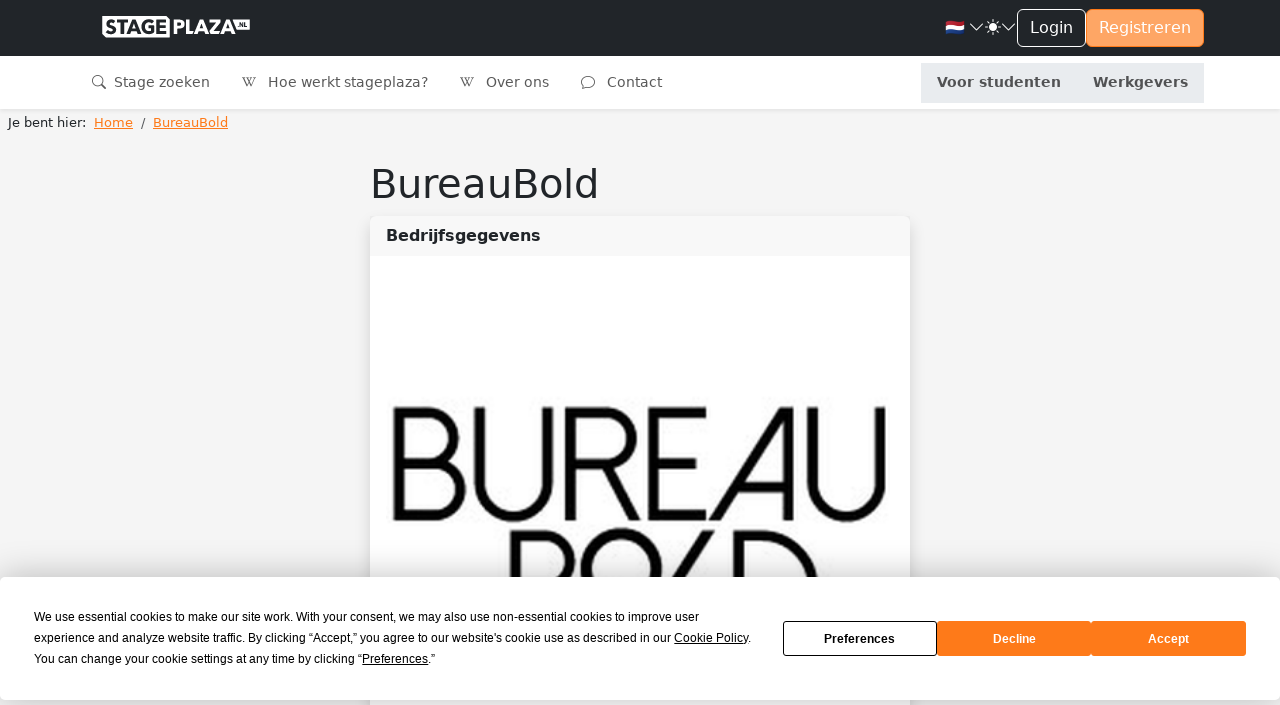

--- FILE ---
content_type: text/html; charset=utf-8
request_url: https://stageplaza.nl/bedrijfsprofiel/22155/
body_size: 19445
content:

<!DOCTYPE html>
<html lang="nl" class="h-100" data-bs-theme="light">
    <head>
        <meta charset="utf-8">
        <meta http-equiv="x-ua-Compatible" content="ie=edge">
        
        <title>Stage lopen bij BureauBold - Stageplaza</title>
        
        
        
        <meta name="viewport" content="width=device-width, initial-scale=1">
        <link rel="canonical"
              href="//stageplaza.nl/bedrijfsprofiel/22155/">
        <link rel="shortcut icon" href="https://static.stageplaza.nl/favicon.ico">
        <link rel="preconnect" href="https://fonts.gstatic.com">
        <link href="https://fonts.googleapis.com/css2?family=Lato:ital,wght@0,100;0,300;0,400;0,700;0,900;1,100;1,300;1,400;1,700;1,900&display=swap"
              rel="stylesheet">
        <link href="https://static.stageplaza.nl/bundles/stageplaza/main-bf2b69080a16c07c1fa5.css" rel="stylesheet" />
        
        
        
            
            <script>(function(w,d,s,l,i){w[l]=w[l]||[];w[l].push({'gtm.start':
            new Date().getTime(),event:'gtm.js'});var f=d.getElementsByTagName(s)[0],
            j=d.createElement(s),dl=l!='dataLayer'?'&l='+l:'';j.async=true;j.src=
            'https://www.googletagmanager.com/gtm.js?id='+i+dl;f.parentNode.insertBefore(j,f);
            })(window,document,'script','dataLayer','GTM-585QHRP');
            </script>
        
    </head>
    <body hx-headers='{"X-CSRFToken": "KrTq9Oapn7UNK5eH8zzw6gecQBnU476WcmUtG5ruEfKlfjwlEAmxNPFwFA6ZTQpg"}' class="h-100">
        <script>var django = {"settings": {"POSTCODE_API_KEY": "NR4vuNLkt97ZZbg2rQ7e627W7M5MCzlh1KFlQaFZ", "DEBUG": false}, "user": {"is_authenticated": false, "type": "anonymous"}, "language": "nl", "partner": {"country": "NL", "code": "SP"}, "i18n": {"texts": {"confirm_title": "Bevestiging vereist", "cancel": "Annuleren", "close": "Sluiten", "confirm": "Bevestigen"}}};</script>
        
            
            <noscript>
                <iframe src="https://www.googletagmanager.com/ns.html?id=GTM-585QHRP"
                        height="0"
                        width="0"
                        style="display:none;
                               visibility:hidden"></iframe>
            </noscript>
        
        
    <div class="d-flex flex-column h-100">
        <div class="flex-shrink-0">
            <header id="header"
                    data-bs-theme="light"
                    class="shadow-sm navbar navbar-expand-lg flex-column align-items-stretch">
                <div class="topbar">
                    <div class="container-fluid">
                        <div class="d-flex justify-content-between">
                            <div class="d-flex justify-content-center align-items-center">
                                <button class="navbar-toggler"
                                        type="button"
                                        data-bs-toggle="collapse"
                                        data-bs-target="#mainNavToggler"
                                        aria-controls="mainNavToggler"
                                        aria-expanded="false"
                                        aria-label="Toggle navigation">
                                    <span class="navbar-toggler-icon"></span>
                                </button>
                                <a class="navbar-brand py-3" href="/">
                                    <img src="https://static.stageplaza.nl/stageplaza/img/logo-icon.svg"
                                         alt="Stageplaza icon"
                                         class="d-block d-lg-none brand-logomark"
                                         width="49"
                                         height="49">
                                    <img src="https://static.stageplaza.nl/stageplaza/img/logo.svg"
                                         alt="Stageplaza logo"
                                         class="d-none d-lg-block brand-logotype"
                                         width="200"
                                         height="32.66">
                                </a>
                            </div>
                            <div class="d-flex align-items-center gap-3">
                                


                                <div class="dropdown">
    <a id="languageDropdown"
       class="nav-link dropdown-toggle arrow-none d-flex align-items-center gap-1"
       data-bs-toggle="dropdown"
       href="#"
       role="button"
       aria-haspopup="false"
       aria-expanded="false">
        <span class="me-0 me-sm-1">
            
                🇳🇱
            
        </span>
        <i class="bi bi-chevron-down"></i>
    </a>
    <div class="dropdown-menu dropdown-menu-end dropdown-menu-animated"
         data-popper-placement="bottom-end"
         aria-labelledby="languageDropdown">
        <a class="dropdown-item apost"
           data-noconfirm
           data-post='{"language": "nl"}'
           href="/i18n/language">
            <span class="me-0 me-sm-1">🇳🇱</span> <span class="align-middle">Nederlands</span>
        </a>
        <a class="dropdown-item apost"
           data-noconfirm
           data-post='{"language": "en"}'
           href="/i18n/language">
            <span class="me-0 me-sm-1">🇬🇧</span> <span class="align-middle">English</span>
        </a>
    </div>
</div>

                                <div class="dropdown arrow-none">
    <button class="nav-link dropdown-toggle arrow-none d-flex align-items-center gap-1"
            id="themeDropdown"
            data-bs-toggle="dropdown"
            aria-haspopup="false"
            aria-expanded="false">
        <i class="bi bi-sun-fill"></i>
        <i class="bi bi-chevron-down"></i>
    </button>
    <div class="dropdown" aria-labelledby="themeDropdown">
        <div class="dropdown-menu dropdown-menu-end dropdown-menu-animated"
             data-popper-placement="bottom-end"
             aria-labelledby="themeDropdown">
            <button type="button"
                    class="dropdown-item d-flex align-items-center"
                    data-bs-theme-value="light"
                    aria-pressed="false">
                <i class="bi bi-sun-fill me-2"></i>
                Light
            </button>
            <button type="button"
                    class="dropdown-item d-flex align-items-center"
                    data-bs-theme-value="dark"
                    aria-pressed="false">
                <i class="bi bi-moon-stars-fill me-2"></i>
                Dark
            </button>
            <button type="button"
                    class="dropdown-item d-flex align-items-center"
                    data-bs-theme-value="auto"
                    aria-pressed="false">
                <i class="bi bi-circle-half me-2"></i>
                Auto
            </button>
        </div>
    </div>
</div>

                                

    
        
    
    <a href="/account/inloggen/" class="btn btn-outline-primary">Login</a>
    <a href="/stagiairs/inschrijven/" class="btn btn-primary d-none d-md-block">Registreren</a>


                            </div>
                        </div>
                    </div>
                </div>
                <div class="container-fluid">
<nav id="mainNav">
    <div class="collapse navbar-collapse" id="mainNavToggler">
        <ul class="navbar-nav me-auto mb-2 mb-lg-0 expandedNav">
            
                
                    
                    <li class="nav-item">
                        <a class="nav-link "
                           href="/stage_zoeken/">
                            <i class="bi bi-search me-1"></i>
                            Stage zoeken
                        </a>
                    </li>
                

                
                <li class="nav-item">
                    <a class="nav-link "
                       href="/wiki/">
                        <i class="bi bi-wikipedia me-2"></i>
                        Hoe werkt stageplaza?
                    </a>
                </li>
                <li class="nav-item">
                    <a class="nav-link "
                       href="/over_ons/">
                        <i class="bi bi-wikipedia me-2"></i>
                        Over ons
                    </a>
                </li>
                <li class="nav-item">
                    <a class="nav-link "
                       href="/contact/">
                        <i class="bi bi-chat me-2"></i>
                        Contact
                    </a>
                </li>

                <!-- nieuwe knoppen -->
                <div class="mainToggleVisitor">
                    <li class="nav-item">
                        <a class="nav-link text-center fw-bold "
                        href="/stagiairs/">

                            Voor studenten
                        </a>
                    </li>
                    <li class="nav-item">
                        <a class="nav-link text-center fw-bold "
                        href="/werkgevers/">

                            Werkgevers
                        </a>
                    </li>
                </div>

            
        </ul>
    </div>
</nav>
</div>
            </header>
            <main>
                
                
                
                    
<nav aria-label="breadcrumb" class="py-1 px-2 mb-4">
    
        <ol class="breadcrumb mb-0"
            itemscope
            itemtype="http://schema.org/BreadcrumbList">
            <li class="pe-2">Je bent hier:</li>
            
                <li class="breadcrumb-item "
                    itemprop="itemListElement"
                    itemscope
                    itemtype="http://schema.org/ListItem">
                    <a itemprop="item" href="/">
                        <span itemprop="name">Home</span>
                    </a>
                    <meta itemprop="position" content="1" />
                </li>
            
                <li class="breadcrumb-item active"
                    itemprop="itemListElement"
                    itemscope
                    itemtype="http://schema.org/ListItem">
                    <a itemprop="item" href="/bedrijfsprofiel/22155/">
                        <span itemprop="name">BureauBold</span>
                    </a>
                    <meta itemprop="position" content="2" />
                </li>
            
        </ol>
    
</nav>

                
                
    <div class="fixed-container-sm">
        <div class="sheet"
             itemscope
             itemtype="http://data-vocabulary.org/Organization">
            <h1 itemprop="name">BureauBold</h1>
            <section class="card shadow mb-4">
                <div class="card-header">Bedrijfsgegevens</div>
                <div class="card-body">
                    
                        
                            <img src="https://media.stageplaza.nl/cache/5e/10/5e1058e62984084c907b5ab248b43e69.png"
                                 width="100%"
                                 height="auto"
                                 alt="BureauBold">
                        
                    
                    <table class="table mb-0">
                        
                            <tr>
                                <th>Branche</th>
                                <td>Marketing, reclame &amp; communicatie</td>
                            </tr>
                        
                        
                        
                            <tr>
                                <th>Locatie</th>
                                <td>
                                    <a href="https://www.google.nl/maps/place/Amsterdam,+Nederland/"
                                       target="_blank"
                                       class="text-black">
                                        <i class="fas fa-map-marker-alt"></i>
                                        <span itemprop="address"
                                              itemscope
                                              itemtype="http://data-vocabulary.org/Address"><span itemprop="locality">Amsterdam, Nederland</span></span>
                                    </a>
                                </td>
                            </tr>
                        
                        
                    </table>
                </div>
            </section>
            <section class="card shadow mb-4">
                <div class="card-header">Bedrijfsomschrijving</div>
                <div class="card-body">
                    
                        <p class="text-center text-muted fst-italic">Er is nog geen bedrijfsomschrijving toegevoegd.</p>
                    
                </div>
            </section>
            <section class="card shadow mb-4">
                <div class="card-header">Bedrijfspresentatie</div>
                <div class="card-body">
                    
                        <div class="video-presentation">
    <iframe class="video" src="https://www.youtube-nocookie.com/embed/49YEU41jkLM" frameborder="0" allow="accelerometer; autoplay; clipboard-write; encrypted-media; gyroscope; picture-in-picture" allowfullscreen></iframe>
</div>

                    
                </div>
            </section>
            


        </div>
    </div>

            </main>
        </div>
        
<div class="mt-auto">
  <footer id="footer" class="pt-4 pb-3" data-bs-theme="light">
    <div class="container">
      <div class="row justify-content-center">
        <div class="col-6 col-md-3 mb-3">
<h5>Studenten</h5>
<ul class="nav flex-column">
    <li class="nav-item mb-2">
        <a href="/stagiairs/inschrijven/" class="nav-link p-0">Inschrijven</a>
    </li>
    <li class="nav-item mb-2">
        <a href="/stage_zoeken/" class="nav-link p-0">Stage zoeken</a>
    </li>
    
    <li class="nav-item mb-2">
        <a href="/stagiairs/veelgestelde-vragen/" class="nav-link p-0">Veelgestelde vragen</a>
    </li>
</ul>
</div>
        <div class="col-6 col-md-3 mb-3">
<h5>Werkgevers</h5>
<ul class="nav flex-column">
    <li class="nav-item mb-2">
        <a href="/werkgevers/inschrijven/" class="nav-link p-0">Plaats vacature</a>
    </li>
    <li class="nav-item mb-2">
        <a href="/stagiair_zoeken/" class="nav-link p-0">Stagiair zoeken</a>
    </li>
    
        <li class="nav-item mb-2">
            <a href="/stagiair_zoeken/internationaal/"
               class="nav-link p-0">Internationale stagiairs</a>
        </li>
    
    <li class="nav-item mb-2">
        <a href="/werkgevers/veelgestelde-vragen/" class="nav-link p-0">Veelgestelde vragen</a>
    </li>
</ul>
</div>
        <div class="col-6 col-md-3 mb-3">
<h5>Wiki</h5>
<ul class="nav flex-column">
    <li class="nav-item mb-2">
        <a href="/wiki/" class="nav-link p-0">Stage wiki</a>
    </li>
    
        <li class="nav-item mb-2">
            <a href="/wiki/voorbeeld_cv/" class="nav-link p-0">Voorbeeld CV</a>
        </li>
        <li class="nav-item mb-2">
            <a href="/wiki/voorbeeld_sollicitatiebrief/"
               class="nav-link p-0">Voorbeeld Sollicitatiebrief</a>
        </li>
        <li class="nav-item mb-2">
            <a href="/wiki/sollicitatiegesprek_stage/"
               class="nav-link p-0">Sollicitatiegesprek</a>
        </li>
    
</ul>
</div>
        <div class="col-6 col-md-3 mb-3">
<h5>Over ons</h5>
<ul class="nav flex-column">
    <li class="nav-item mb-2">
        <a href="/over_ons/" class="nav-link p-0" rel="nofollow">Over ons</a>
    </li>
    <li class="nav-item mb-2">
        <a href="/blog/" class="nav-link p-0">Blog</a>
    </li>
    <li class="nav-item mb-2">
        <a href="/contact/" class="nav-link p-0" rel="nofollow">Contact</a>
    </li>
</ul>
</div>
      </div>
      
<div class="h6 mb-3 text-center">
    Stageplaza is onderdeel van de CareerPlaza Group
</div>
<div class="d-flex justify-content-between align-items-center gap-3 flex-wrap">
    <a href="https://careerplazagroup.com/">
        <img src="https://static.stageplaza.nl/img/logos/careerplaza.svg" width="auto" height="24" alt="CareerPlaza Group" class="filter-white mb-3">
    </a>
    
    
        <a href="https://bijbaanplaza.nl">
            <img src="https://static.stageplaza.nl/img/logos/bijbaanplaza.svg" width="auto" height="24" alt="Bijbaanplaza" class="filter-white mb-3">
        </a>
    
    
        <a href="https://startersplaza.nl">
            <img src="https://static.stageplaza.nl/img/logos/startersplaza.svg" width="auto" height="24" alt="Startersplaza" class="filter-white mb-3">
        </a>
    
    
        <a href="https://globalplacement.com">
            <img src="https://static.stageplaza.nl/img/logos/globalplacement.svg" width="auto" height="21" alt="Globalplacement" class="filter-white mb-3">
        </a>
    
    
        <a href="https://globalworkjourney.com">
            <img src="https://static.stageplaza.nl/img/logos/globalworkjourney.svg" width="auto" height="21" alt="Globalplacement" class="filter-white mb-3">
        </a>
    
</div>

      <div class="d-flex flex-column flex-lg-row justify-content-between pt-4 border-top">
        <ul class="list-unstyled d-flex justify-content-center justify-content-lg-left">
    <li class="ms-3">
        <a href="https://www.youtube.com/stageplaza"
           rel="publisher nofollow"
           target="_blank"
           class="text-light">
            <i class="bi bi-youtube h4"></i>
            <span class="visually-hidden">YouTube</span>
        </a>
    </li>
    <li class="ms-3">
        <a href="https://www.linkedin.com/company/stageplaza.nl"
           rel="publisher nofollow"
           target="_blank"
           class="text-light">
            <i class="bi bi-linkedin h4"></i>
            <span class="visually-hidden">LinkedIn</span>
        </a>
    </li>
    <li class="ms-3">
        <a href="https://twitter.com/Stageplaza"
           rel="publisher nofollow"
           target="_blank"
           class="text-light">
            <i class="bi bi-twitter-x h4"></i>
            <span class="visually-hidden">Twitter X</span>
        </a>
    </li>
    <li class="ms-3">
        <a href="https://www.facebook.com/stageplaza"
           rel="publisher nofollow"
           target="_blank"
           class="text-light">
            <i class="bi bi-facebook h4"></i>
            <span class="visually-hidden">Facebook</span>
        </a>
    </li>
</ul>

        
<div class="text-center text-lg-left">
    <span class="pe-2 d-block d-lg-inline">
        © 1998 – 2026 CareerPlaza Group B.V.
    </span>
    <a href="/beleid/voorwaarden/" class="pe-2">Algemene voorwaarden</a>
    <a href="/beleid/privacy/" class="pe-2">Privacybeleid</a>
    <a href="/beleid/cookies/" class="pe-2">Cookiebeleid</a>
</div>

      </div>
    </div>
  </footer>
</div>

    </div>

        <script src="https://static.stageplaza.nl/bundles/stageplaza/main-bf2b69080a16c07c1fa5.js" ></script>
        <script async src="https://maps.googleapis.com/maps/api/js?key=AIzaSyDsHip6KQ9RqJXAhiTMynWDurtO01qWSF8&libraries=places&callback=googleMapsCallback&language=nl">
        </script>
        <script src="https://unpkg.com/htmx.org@1.9.11/dist/htmx.min.js"></script>

        <script type="text/javascript">window.userType( "0" , 0 );</script>
        <script type="text/javascript">$("body").disableSelection();</script>
        


        
        
    </body>
</html>


--- FILE ---
content_type: text/html; charset=utf-8
request_url: https://www.youtube-nocookie.com/embed/49YEU41jkLM
body_size: 46914
content:
<!DOCTYPE html><html lang="en" dir="ltr" data-cast-api-enabled="true"><head><meta name="viewport" content="width=device-width, initial-scale=1"><script nonce="GcqWgI2uzaguo-iZvOasFQ">if ('undefined' == typeof Symbol || 'undefined' == typeof Symbol.iterator) {delete Array.prototype.entries;}</script><style name="www-roboto" nonce="AXiccSIFXdHIMybZkTxyFQ">@font-face{font-family:'Roboto';font-style:normal;font-weight:400;font-stretch:100%;src:url(//fonts.gstatic.com/s/roboto/v48/KFO7CnqEu92Fr1ME7kSn66aGLdTylUAMa3GUBHMdazTgWw.woff2)format('woff2');unicode-range:U+0460-052F,U+1C80-1C8A,U+20B4,U+2DE0-2DFF,U+A640-A69F,U+FE2E-FE2F;}@font-face{font-family:'Roboto';font-style:normal;font-weight:400;font-stretch:100%;src:url(//fonts.gstatic.com/s/roboto/v48/KFO7CnqEu92Fr1ME7kSn66aGLdTylUAMa3iUBHMdazTgWw.woff2)format('woff2');unicode-range:U+0301,U+0400-045F,U+0490-0491,U+04B0-04B1,U+2116;}@font-face{font-family:'Roboto';font-style:normal;font-weight:400;font-stretch:100%;src:url(//fonts.gstatic.com/s/roboto/v48/KFO7CnqEu92Fr1ME7kSn66aGLdTylUAMa3CUBHMdazTgWw.woff2)format('woff2');unicode-range:U+1F00-1FFF;}@font-face{font-family:'Roboto';font-style:normal;font-weight:400;font-stretch:100%;src:url(//fonts.gstatic.com/s/roboto/v48/KFO7CnqEu92Fr1ME7kSn66aGLdTylUAMa3-UBHMdazTgWw.woff2)format('woff2');unicode-range:U+0370-0377,U+037A-037F,U+0384-038A,U+038C,U+038E-03A1,U+03A3-03FF;}@font-face{font-family:'Roboto';font-style:normal;font-weight:400;font-stretch:100%;src:url(//fonts.gstatic.com/s/roboto/v48/KFO7CnqEu92Fr1ME7kSn66aGLdTylUAMawCUBHMdazTgWw.woff2)format('woff2');unicode-range:U+0302-0303,U+0305,U+0307-0308,U+0310,U+0312,U+0315,U+031A,U+0326-0327,U+032C,U+032F-0330,U+0332-0333,U+0338,U+033A,U+0346,U+034D,U+0391-03A1,U+03A3-03A9,U+03B1-03C9,U+03D1,U+03D5-03D6,U+03F0-03F1,U+03F4-03F5,U+2016-2017,U+2034-2038,U+203C,U+2040,U+2043,U+2047,U+2050,U+2057,U+205F,U+2070-2071,U+2074-208E,U+2090-209C,U+20D0-20DC,U+20E1,U+20E5-20EF,U+2100-2112,U+2114-2115,U+2117-2121,U+2123-214F,U+2190,U+2192,U+2194-21AE,U+21B0-21E5,U+21F1-21F2,U+21F4-2211,U+2213-2214,U+2216-22FF,U+2308-230B,U+2310,U+2319,U+231C-2321,U+2336-237A,U+237C,U+2395,U+239B-23B7,U+23D0,U+23DC-23E1,U+2474-2475,U+25AF,U+25B3,U+25B7,U+25BD,U+25C1,U+25CA,U+25CC,U+25FB,U+266D-266F,U+27C0-27FF,U+2900-2AFF,U+2B0E-2B11,U+2B30-2B4C,U+2BFE,U+3030,U+FF5B,U+FF5D,U+1D400-1D7FF,U+1EE00-1EEFF;}@font-face{font-family:'Roboto';font-style:normal;font-weight:400;font-stretch:100%;src:url(//fonts.gstatic.com/s/roboto/v48/KFO7CnqEu92Fr1ME7kSn66aGLdTylUAMaxKUBHMdazTgWw.woff2)format('woff2');unicode-range:U+0001-000C,U+000E-001F,U+007F-009F,U+20DD-20E0,U+20E2-20E4,U+2150-218F,U+2190,U+2192,U+2194-2199,U+21AF,U+21E6-21F0,U+21F3,U+2218-2219,U+2299,U+22C4-22C6,U+2300-243F,U+2440-244A,U+2460-24FF,U+25A0-27BF,U+2800-28FF,U+2921-2922,U+2981,U+29BF,U+29EB,U+2B00-2BFF,U+4DC0-4DFF,U+FFF9-FFFB,U+10140-1018E,U+10190-1019C,U+101A0,U+101D0-101FD,U+102E0-102FB,U+10E60-10E7E,U+1D2C0-1D2D3,U+1D2E0-1D37F,U+1F000-1F0FF,U+1F100-1F1AD,U+1F1E6-1F1FF,U+1F30D-1F30F,U+1F315,U+1F31C,U+1F31E,U+1F320-1F32C,U+1F336,U+1F378,U+1F37D,U+1F382,U+1F393-1F39F,U+1F3A7-1F3A8,U+1F3AC-1F3AF,U+1F3C2,U+1F3C4-1F3C6,U+1F3CA-1F3CE,U+1F3D4-1F3E0,U+1F3ED,U+1F3F1-1F3F3,U+1F3F5-1F3F7,U+1F408,U+1F415,U+1F41F,U+1F426,U+1F43F,U+1F441-1F442,U+1F444,U+1F446-1F449,U+1F44C-1F44E,U+1F453,U+1F46A,U+1F47D,U+1F4A3,U+1F4B0,U+1F4B3,U+1F4B9,U+1F4BB,U+1F4BF,U+1F4C8-1F4CB,U+1F4D6,U+1F4DA,U+1F4DF,U+1F4E3-1F4E6,U+1F4EA-1F4ED,U+1F4F7,U+1F4F9-1F4FB,U+1F4FD-1F4FE,U+1F503,U+1F507-1F50B,U+1F50D,U+1F512-1F513,U+1F53E-1F54A,U+1F54F-1F5FA,U+1F610,U+1F650-1F67F,U+1F687,U+1F68D,U+1F691,U+1F694,U+1F698,U+1F6AD,U+1F6B2,U+1F6B9-1F6BA,U+1F6BC,U+1F6C6-1F6CF,U+1F6D3-1F6D7,U+1F6E0-1F6EA,U+1F6F0-1F6F3,U+1F6F7-1F6FC,U+1F700-1F7FF,U+1F800-1F80B,U+1F810-1F847,U+1F850-1F859,U+1F860-1F887,U+1F890-1F8AD,U+1F8B0-1F8BB,U+1F8C0-1F8C1,U+1F900-1F90B,U+1F93B,U+1F946,U+1F984,U+1F996,U+1F9E9,U+1FA00-1FA6F,U+1FA70-1FA7C,U+1FA80-1FA89,U+1FA8F-1FAC6,U+1FACE-1FADC,U+1FADF-1FAE9,U+1FAF0-1FAF8,U+1FB00-1FBFF;}@font-face{font-family:'Roboto';font-style:normal;font-weight:400;font-stretch:100%;src:url(//fonts.gstatic.com/s/roboto/v48/KFO7CnqEu92Fr1ME7kSn66aGLdTylUAMa3OUBHMdazTgWw.woff2)format('woff2');unicode-range:U+0102-0103,U+0110-0111,U+0128-0129,U+0168-0169,U+01A0-01A1,U+01AF-01B0,U+0300-0301,U+0303-0304,U+0308-0309,U+0323,U+0329,U+1EA0-1EF9,U+20AB;}@font-face{font-family:'Roboto';font-style:normal;font-weight:400;font-stretch:100%;src:url(//fonts.gstatic.com/s/roboto/v48/KFO7CnqEu92Fr1ME7kSn66aGLdTylUAMa3KUBHMdazTgWw.woff2)format('woff2');unicode-range:U+0100-02BA,U+02BD-02C5,U+02C7-02CC,U+02CE-02D7,U+02DD-02FF,U+0304,U+0308,U+0329,U+1D00-1DBF,U+1E00-1E9F,U+1EF2-1EFF,U+2020,U+20A0-20AB,U+20AD-20C0,U+2113,U+2C60-2C7F,U+A720-A7FF;}@font-face{font-family:'Roboto';font-style:normal;font-weight:400;font-stretch:100%;src:url(//fonts.gstatic.com/s/roboto/v48/KFO7CnqEu92Fr1ME7kSn66aGLdTylUAMa3yUBHMdazQ.woff2)format('woff2');unicode-range:U+0000-00FF,U+0131,U+0152-0153,U+02BB-02BC,U+02C6,U+02DA,U+02DC,U+0304,U+0308,U+0329,U+2000-206F,U+20AC,U+2122,U+2191,U+2193,U+2212,U+2215,U+FEFF,U+FFFD;}@font-face{font-family:'Roboto';font-style:normal;font-weight:500;font-stretch:100%;src:url(//fonts.gstatic.com/s/roboto/v48/KFO7CnqEu92Fr1ME7kSn66aGLdTylUAMa3GUBHMdazTgWw.woff2)format('woff2');unicode-range:U+0460-052F,U+1C80-1C8A,U+20B4,U+2DE0-2DFF,U+A640-A69F,U+FE2E-FE2F;}@font-face{font-family:'Roboto';font-style:normal;font-weight:500;font-stretch:100%;src:url(//fonts.gstatic.com/s/roboto/v48/KFO7CnqEu92Fr1ME7kSn66aGLdTylUAMa3iUBHMdazTgWw.woff2)format('woff2');unicode-range:U+0301,U+0400-045F,U+0490-0491,U+04B0-04B1,U+2116;}@font-face{font-family:'Roboto';font-style:normal;font-weight:500;font-stretch:100%;src:url(//fonts.gstatic.com/s/roboto/v48/KFO7CnqEu92Fr1ME7kSn66aGLdTylUAMa3CUBHMdazTgWw.woff2)format('woff2');unicode-range:U+1F00-1FFF;}@font-face{font-family:'Roboto';font-style:normal;font-weight:500;font-stretch:100%;src:url(//fonts.gstatic.com/s/roboto/v48/KFO7CnqEu92Fr1ME7kSn66aGLdTylUAMa3-UBHMdazTgWw.woff2)format('woff2');unicode-range:U+0370-0377,U+037A-037F,U+0384-038A,U+038C,U+038E-03A1,U+03A3-03FF;}@font-face{font-family:'Roboto';font-style:normal;font-weight:500;font-stretch:100%;src:url(//fonts.gstatic.com/s/roboto/v48/KFO7CnqEu92Fr1ME7kSn66aGLdTylUAMawCUBHMdazTgWw.woff2)format('woff2');unicode-range:U+0302-0303,U+0305,U+0307-0308,U+0310,U+0312,U+0315,U+031A,U+0326-0327,U+032C,U+032F-0330,U+0332-0333,U+0338,U+033A,U+0346,U+034D,U+0391-03A1,U+03A3-03A9,U+03B1-03C9,U+03D1,U+03D5-03D6,U+03F0-03F1,U+03F4-03F5,U+2016-2017,U+2034-2038,U+203C,U+2040,U+2043,U+2047,U+2050,U+2057,U+205F,U+2070-2071,U+2074-208E,U+2090-209C,U+20D0-20DC,U+20E1,U+20E5-20EF,U+2100-2112,U+2114-2115,U+2117-2121,U+2123-214F,U+2190,U+2192,U+2194-21AE,U+21B0-21E5,U+21F1-21F2,U+21F4-2211,U+2213-2214,U+2216-22FF,U+2308-230B,U+2310,U+2319,U+231C-2321,U+2336-237A,U+237C,U+2395,U+239B-23B7,U+23D0,U+23DC-23E1,U+2474-2475,U+25AF,U+25B3,U+25B7,U+25BD,U+25C1,U+25CA,U+25CC,U+25FB,U+266D-266F,U+27C0-27FF,U+2900-2AFF,U+2B0E-2B11,U+2B30-2B4C,U+2BFE,U+3030,U+FF5B,U+FF5D,U+1D400-1D7FF,U+1EE00-1EEFF;}@font-face{font-family:'Roboto';font-style:normal;font-weight:500;font-stretch:100%;src:url(//fonts.gstatic.com/s/roboto/v48/KFO7CnqEu92Fr1ME7kSn66aGLdTylUAMaxKUBHMdazTgWw.woff2)format('woff2');unicode-range:U+0001-000C,U+000E-001F,U+007F-009F,U+20DD-20E0,U+20E2-20E4,U+2150-218F,U+2190,U+2192,U+2194-2199,U+21AF,U+21E6-21F0,U+21F3,U+2218-2219,U+2299,U+22C4-22C6,U+2300-243F,U+2440-244A,U+2460-24FF,U+25A0-27BF,U+2800-28FF,U+2921-2922,U+2981,U+29BF,U+29EB,U+2B00-2BFF,U+4DC0-4DFF,U+FFF9-FFFB,U+10140-1018E,U+10190-1019C,U+101A0,U+101D0-101FD,U+102E0-102FB,U+10E60-10E7E,U+1D2C0-1D2D3,U+1D2E0-1D37F,U+1F000-1F0FF,U+1F100-1F1AD,U+1F1E6-1F1FF,U+1F30D-1F30F,U+1F315,U+1F31C,U+1F31E,U+1F320-1F32C,U+1F336,U+1F378,U+1F37D,U+1F382,U+1F393-1F39F,U+1F3A7-1F3A8,U+1F3AC-1F3AF,U+1F3C2,U+1F3C4-1F3C6,U+1F3CA-1F3CE,U+1F3D4-1F3E0,U+1F3ED,U+1F3F1-1F3F3,U+1F3F5-1F3F7,U+1F408,U+1F415,U+1F41F,U+1F426,U+1F43F,U+1F441-1F442,U+1F444,U+1F446-1F449,U+1F44C-1F44E,U+1F453,U+1F46A,U+1F47D,U+1F4A3,U+1F4B0,U+1F4B3,U+1F4B9,U+1F4BB,U+1F4BF,U+1F4C8-1F4CB,U+1F4D6,U+1F4DA,U+1F4DF,U+1F4E3-1F4E6,U+1F4EA-1F4ED,U+1F4F7,U+1F4F9-1F4FB,U+1F4FD-1F4FE,U+1F503,U+1F507-1F50B,U+1F50D,U+1F512-1F513,U+1F53E-1F54A,U+1F54F-1F5FA,U+1F610,U+1F650-1F67F,U+1F687,U+1F68D,U+1F691,U+1F694,U+1F698,U+1F6AD,U+1F6B2,U+1F6B9-1F6BA,U+1F6BC,U+1F6C6-1F6CF,U+1F6D3-1F6D7,U+1F6E0-1F6EA,U+1F6F0-1F6F3,U+1F6F7-1F6FC,U+1F700-1F7FF,U+1F800-1F80B,U+1F810-1F847,U+1F850-1F859,U+1F860-1F887,U+1F890-1F8AD,U+1F8B0-1F8BB,U+1F8C0-1F8C1,U+1F900-1F90B,U+1F93B,U+1F946,U+1F984,U+1F996,U+1F9E9,U+1FA00-1FA6F,U+1FA70-1FA7C,U+1FA80-1FA89,U+1FA8F-1FAC6,U+1FACE-1FADC,U+1FADF-1FAE9,U+1FAF0-1FAF8,U+1FB00-1FBFF;}@font-face{font-family:'Roboto';font-style:normal;font-weight:500;font-stretch:100%;src:url(//fonts.gstatic.com/s/roboto/v48/KFO7CnqEu92Fr1ME7kSn66aGLdTylUAMa3OUBHMdazTgWw.woff2)format('woff2');unicode-range:U+0102-0103,U+0110-0111,U+0128-0129,U+0168-0169,U+01A0-01A1,U+01AF-01B0,U+0300-0301,U+0303-0304,U+0308-0309,U+0323,U+0329,U+1EA0-1EF9,U+20AB;}@font-face{font-family:'Roboto';font-style:normal;font-weight:500;font-stretch:100%;src:url(//fonts.gstatic.com/s/roboto/v48/KFO7CnqEu92Fr1ME7kSn66aGLdTylUAMa3KUBHMdazTgWw.woff2)format('woff2');unicode-range:U+0100-02BA,U+02BD-02C5,U+02C7-02CC,U+02CE-02D7,U+02DD-02FF,U+0304,U+0308,U+0329,U+1D00-1DBF,U+1E00-1E9F,U+1EF2-1EFF,U+2020,U+20A0-20AB,U+20AD-20C0,U+2113,U+2C60-2C7F,U+A720-A7FF;}@font-face{font-family:'Roboto';font-style:normal;font-weight:500;font-stretch:100%;src:url(//fonts.gstatic.com/s/roboto/v48/KFO7CnqEu92Fr1ME7kSn66aGLdTylUAMa3yUBHMdazQ.woff2)format('woff2');unicode-range:U+0000-00FF,U+0131,U+0152-0153,U+02BB-02BC,U+02C6,U+02DA,U+02DC,U+0304,U+0308,U+0329,U+2000-206F,U+20AC,U+2122,U+2191,U+2193,U+2212,U+2215,U+FEFF,U+FFFD;}</style><script name="www-roboto" nonce="GcqWgI2uzaguo-iZvOasFQ">if (document.fonts && document.fonts.load) {document.fonts.load("400 10pt Roboto", "E"); document.fonts.load("500 10pt Roboto", "E");}</script><link rel="stylesheet" href="/s/player/b95b0e7a/www-player.css" name="www-player" nonce="AXiccSIFXdHIMybZkTxyFQ"><style nonce="AXiccSIFXdHIMybZkTxyFQ">html {overflow: hidden;}body {font: 12px Roboto, Arial, sans-serif; background-color: #000; color: #fff; height: 100%; width: 100%; overflow: hidden; position: absolute; margin: 0; padding: 0;}#player {width: 100%; height: 100%;}h1 {text-align: center; color: #fff;}h3 {margin-top: 6px; margin-bottom: 3px;}.player-unavailable {position: absolute; top: 0; left: 0; right: 0; bottom: 0; padding: 25px; font-size: 13px; background: url(/img/meh7.png) 50% 65% no-repeat;}.player-unavailable .message {text-align: left; margin: 0 -5px 15px; padding: 0 5px 14px; border-bottom: 1px solid #888; font-size: 19px; font-weight: normal;}.player-unavailable a {color: #167ac6; text-decoration: none;}</style><script nonce="GcqWgI2uzaguo-iZvOasFQ">var ytcsi={gt:function(n){n=(n||"")+"data_";return ytcsi[n]||(ytcsi[n]={tick:{},info:{},gel:{preLoggedGelInfos:[]}})},now:window.performance&&window.performance.timing&&window.performance.now&&window.performance.timing.navigationStart?function(){return window.performance.timing.navigationStart+window.performance.now()}:function(){return(new Date).getTime()},tick:function(l,t,n){var ticks=ytcsi.gt(n).tick;var v=t||ytcsi.now();if(ticks[l]){ticks["_"+l]=ticks["_"+l]||[ticks[l]];ticks["_"+l].push(v)}ticks[l]=
v},info:function(k,v,n){ytcsi.gt(n).info[k]=v},infoGel:function(p,n){ytcsi.gt(n).gel.preLoggedGelInfos.push(p)},setStart:function(t,n){ytcsi.tick("_start",t,n)}};
(function(w,d){function isGecko(){if(!w.navigator)return false;try{if(w.navigator.userAgentData&&w.navigator.userAgentData.brands&&w.navigator.userAgentData.brands.length){var brands=w.navigator.userAgentData.brands;var i=0;for(;i<brands.length;i++)if(brands[i]&&brands[i].brand==="Firefox")return true;return false}}catch(e){setTimeout(function(){throw e;})}if(!w.navigator.userAgent)return false;var ua=w.navigator.userAgent;return ua.indexOf("Gecko")>0&&ua.toLowerCase().indexOf("webkit")<0&&ua.indexOf("Edge")<
0&&ua.indexOf("Trident")<0&&ua.indexOf("MSIE")<0}ytcsi.setStart(w.performance?w.performance.timing.responseStart:null);var isPrerender=(d.visibilityState||d.webkitVisibilityState)=="prerender";var vName=!d.visibilityState&&d.webkitVisibilityState?"webkitvisibilitychange":"visibilitychange";if(isPrerender){var startTick=function(){ytcsi.setStart();d.removeEventListener(vName,startTick)};d.addEventListener(vName,startTick,false)}if(d.addEventListener)d.addEventListener(vName,function(){ytcsi.tick("vc")},
false);if(isGecko()){var isHidden=(d.visibilityState||d.webkitVisibilityState)=="hidden";if(isHidden)ytcsi.tick("vc")}var slt=function(el,t){setTimeout(function(){var n=ytcsi.now();el.loadTime=n;if(el.slt)el.slt()},t)};w.__ytRIL=function(el){if(!el.getAttribute("data-thumb"))if(w.requestAnimationFrame)w.requestAnimationFrame(function(){slt(el,0)});else slt(el,16)}})(window,document);
</script><script nonce="GcqWgI2uzaguo-iZvOasFQ">var ytcfg={d:function(){return window.yt&&yt.config_||ytcfg.data_||(ytcfg.data_={})},get:function(k,o){return k in ytcfg.d()?ytcfg.d()[k]:o},set:function(){var a=arguments;if(a.length>1)ytcfg.d()[a[0]]=a[1];else{var k;for(k in a[0])ytcfg.d()[k]=a[0][k]}}};
ytcfg.set({"CLIENT_CANARY_STATE":"none","DEVICE":"cbr\u003dChrome\u0026cbrand\u003dapple\u0026cbrver\u003d131.0.0.0\u0026ceng\u003dWebKit\u0026cengver\u003d537.36\u0026cos\u003dMacintosh\u0026cosver\u003d10_15_7\u0026cplatform\u003dDESKTOP","EVENT_ID":"GXduaefUN4KA_tcPn8WXgQo","EXPERIMENT_FLAGS":{"ab_det_apm":true,"ab_det_el_h":true,"ab_det_em_inj":true,"ab_l_sig_st":true,"ab_l_sig_st_e":true,"action_companion_center_align_description":true,"allow_skip_networkless":true,"always_send_and_write":true,"att_web_record_metrics":true,"attmusi":true,"c3_enable_button_impression_logging":true,"c3_watch_page_component":true,"cancel_pending_navs":true,"clean_up_manual_attribution_header":true,"config_age_report_killswitch":true,"cow_optimize_idom_compat":true,"csi_config_handling_infra":true,"csi_on_gel":true,"delhi_mweb_colorful_sd":true,"delhi_mweb_colorful_sd_v2":true,"deprecate_csi_has_info":true,"deprecate_pair_servlet_enabled":true,"desktop_sparkles_light_cta_button":true,"disable_cached_masthead_data":true,"disable_child_node_auto_formatted_strings":true,"disable_enf_isd":true,"disable_log_to_visitor_layer":true,"disable_pacf_logging_for_memory_limited_tv":true,"embeds_enable_eid_enforcement_for_youtube":true,"embeds_enable_info_panel_dismissal":true,"embeds_enable_pfp_always_unbranded":true,"embeds_muted_autoplay_sound_fix":true,"embeds_serve_es6_client":true,"embeds_web_nwl_disable_nocookie":true,"embeds_web_updated_shorts_definition_fix":true,"enable_active_view_display_ad_renderer_web_home":true,"enable_ad_disclosure_banner_a11y_fix":true,"enable_chips_shelf_view_model_fully_reactive":true,"enable_client_creator_goal_ticker_bar_revamp":true,"enable_client_only_wiz_direct_reactions":true,"enable_client_sli_logging":true,"enable_client_streamz_web":true,"enable_client_ve_spec":true,"enable_cloud_save_error_popup_after_retry":true,"enable_cookie_reissue_iframe":true,"enable_dai_sdf_h5_preroll":true,"enable_datasync_id_header_in_web_vss_pings":true,"enable_default_mono_cta_migration_web_client":true,"enable_dma_post_enforcement":true,"enable_docked_chat_messages":true,"enable_entity_store_from_dependency_injection":true,"enable_inline_muted_playback_on_web_search":true,"enable_inline_muted_playback_on_web_search_for_vdc":true,"enable_inline_muted_playback_on_web_search_for_vdcb":true,"enable_is_extended_monitoring":true,"enable_is_mini_app_page_active_bugfix":true,"enable_live_overlay_feed_in_live_chat":true,"enable_logging_first_user_action_after_game_ready":true,"enable_ltc_param_fetch_from_innertube":true,"enable_masthead_mweb_padding_fix":true,"enable_menu_renderer_button_in_mweb_hclr":true,"enable_mini_app_command_handler_mweb_fix":true,"enable_mini_app_iframe_loaded_logging":true,"enable_mini_guide_downloads_item":true,"enable_mixed_direction_formatted_strings":true,"enable_mweb_livestream_ui_update":true,"enable_mweb_new_caption_language_picker":true,"enable_names_handles_account_switcher":true,"enable_network_request_logging_on_game_events":true,"enable_new_paid_product_placement":true,"enable_obtaining_ppn_query_param":true,"enable_open_in_new_tab_icon_for_short_dr_for_desktop_search":true,"enable_open_yt_content":true,"enable_origin_query_parameter_bugfix":true,"enable_pause_ads_on_ytv_html5":true,"enable_payments_purchase_manager":true,"enable_pdp_icon_prefetch":true,"enable_pl_r_si_fa":true,"enable_place_pivot_url":true,"enable_playable_a11y_label_with_badge_text":true,"enable_pv_screen_modern_text":true,"enable_removing_navbar_title_on_hashtag_page_mweb":true,"enable_resetting_scroll_position_on_flow_change":true,"enable_rta_manager":true,"enable_sdf_companion_h5":true,"enable_sdf_dai_h5_midroll":true,"enable_sdf_h5_endemic_mid_post_roll":true,"enable_sdf_on_h5_unplugged_vod_midroll":true,"enable_sdf_shorts_player_bytes_h5":true,"enable_sdk_performance_network_logging":true,"enable_sending_unwrapped_game_audio_as_serialized_metadata":true,"enable_sfv_effect_pivot_url":true,"enable_shorts_new_carousel":true,"enable_skip_ad_guidance_prompt":true,"enable_skippable_ads_for_unplugged_ad_pod":true,"enable_smearing_expansion_dai":true,"enable_third_party_info":true,"enable_time_out_messages":true,"enable_timeline_view_modern_transcript_fe":true,"enable_video_display_compact_button_group_for_desktop_search":true,"enable_watch_next_pause_autoplay_lact":true,"enable_web_home_top_landscape_image_layout_level_click":true,"enable_web_tiered_gel":true,"enable_window_constrained_buy_flow_dialog":true,"enable_wiz_queue_effect_and_on_init_initial_runs":true,"enable_ypc_spinners":true,"enable_yt_ata_iframe_authuser":true,"export_networkless_options":true,"export_player_version_to_ytconfig":true,"fill_single_video_with_notify_to_lasr":true,"fix_ad_miniplayer_controls_rendering":true,"fix_ads_tracking_for_swf_config_deprecation_mweb":true,"h5_companion_enable_adcpn_macro_substitution_for_click_pings":true,"h5_inplayer_enable_adcpn_macro_substitution_for_click_pings":true,"h5_reset_cache_and_filter_before_update_masthead":true,"hide_channel_creation_title_for_mweb":true,"high_ccv_client_side_caching_h5":true,"html5_force_debug_data_for_client_tmp_logs":true,"html5_log_trigger_events_with_debug_data":true,"html5_ssdai_enable_media_end_cue_range":true,"il_attach_cache_limit":true,"il_use_view_model_logging_context":true,"is_browser_support_for_webcam_streaming":true,"json_condensed_response":true,"kev_adb_pg":true,"kevlar_gel_error_routing":true,"kevlar_watch_cinematics":true,"live_chat_enable_controller_extraction":true,"live_chat_enable_rta_manager":true,"live_chat_increased_min_height":true,"log_click_with_layer_from_element_in_command_handler":true,"log_errors_through_nwl_on_retry":true,"mdx_enable_privacy_disclosure_ui":true,"mdx_load_cast_api_bootstrap_script":true,"medium_progress_bar_modification":true,"migrate_remaining_web_ad_badges_to_innertube":true,"mobile_account_menu_refresh":true,"mweb_a11y_enable_player_controls_invisible_toggle":true,"mweb_account_linking_noapp":true,"mweb_after_render_to_scheduler":true,"mweb_allow_modern_search_suggest_behavior":true,"mweb_animated_actions":true,"mweb_app_upsell_button_direct_to_app":true,"mweb_big_progress_bar":true,"mweb_c3_disable_carve_out":true,"mweb_c3_disable_carve_out_keep_external_links":true,"mweb_c3_enable_adaptive_signals":true,"mweb_c3_endscreen":true,"mweb_c3_endscreen_v2":true,"mweb_c3_library_page_enable_recent_shelf":true,"mweb_c3_remove_web_navigation_endpoint_data":true,"mweb_c3_use_canonical_from_player_response":true,"mweb_cinematic_watch":true,"mweb_command_handler":true,"mweb_delay_watch_initial_data":true,"mweb_disable_searchbar_scroll":true,"mweb_enable_fine_scrubbing_for_recs":true,"mweb_enable_keto_batch_player_fullscreen":true,"mweb_enable_keto_batch_player_progress_bar":true,"mweb_enable_keto_batch_player_tooltips":true,"mweb_enable_lockup_view_model_for_ucp":true,"mweb_enable_mix_panel_title_metadata":true,"mweb_enable_more_drawer":true,"mweb_enable_optional_fullscreen_landscape_locking":true,"mweb_enable_overlay_touch_manager":true,"mweb_enable_premium_carve_out_fix":true,"mweb_enable_refresh_detection":true,"mweb_enable_search_imp":true,"mweb_enable_sequence_signal":true,"mweb_enable_shorts_pivot_button":true,"mweb_enable_shorts_video_preload":true,"mweb_enable_skippables_on_jio_phone":true,"mweb_enable_storyboards":true,"mweb_enable_two_line_title_on_shorts":true,"mweb_enable_varispeed_controller":true,"mweb_enable_warm_channel_requests":true,"mweb_enable_watch_feed_infinite_scroll":true,"mweb_enable_wrapped_unplugged_pause_membership_dialog_renderer":true,"mweb_filter_video_format_in_webfe":true,"mweb_fix_livestream_seeking":true,"mweb_fix_monitor_visibility_after_render":true,"mweb_fix_section_list_continuation_item_renderers":true,"mweb_force_ios_fallback_to_native_control":true,"mweb_fp_auto_fullscreen":true,"mweb_fullscreen_controls":true,"mweb_fullscreen_controls_action_buttons":true,"mweb_fullscreen_watch_system":true,"mweb_home_reactive_shorts":true,"mweb_innertube_search_command":true,"mweb_kaios_enable_autoplay_switch_view_model":true,"mweb_lang_in_html":true,"mweb_like_button_synced_with_entities":true,"mweb_logo_use_home_page_ve":true,"mweb_module_decoration":true,"mweb_native_control_in_faux_fullscreen_shared":true,"mweb_panel_container_inert":true,"mweb_player_control_on_hover":true,"mweb_player_delhi_dtts":true,"mweb_player_settings_use_bottom_sheet":true,"mweb_player_show_previous_next_buttons_in_playlist":true,"mweb_player_skip_no_op_state_changes":true,"mweb_player_user_select_none":true,"mweb_playlist_engagement_panel":true,"mweb_progress_bar_seek_on_mouse_click":true,"mweb_pull_2_full":true,"mweb_pull_2_full_enable_touch_handlers":true,"mweb_schedule_warm_watch_response":true,"mweb_searchbox_legacy_navigation":true,"mweb_see_fewer_shorts":true,"mweb_sheets_ui_refresh":true,"mweb_shorts_comments_panel_id_change":true,"mweb_shorts_early_continuation":true,"mweb_show_ios_smart_banner":true,"mweb_use_server_url_on_startup":true,"mweb_watch_captions_enable_auto_translate":true,"mweb_watch_captions_set_default_size":true,"mweb_watch_stop_scheduler_on_player_response":true,"mweb_watchfeed_big_thumbnails":true,"mweb_yt_searchbox":true,"networkless_logging":true,"no_client_ve_attach_unless_shown":true,"nwl_send_from_memory_when_online":true,"pageid_as_header_web":true,"playback_settings_use_switch_menu":true,"player_controls_autonav_fix":true,"player_controls_skip_double_signal_update":true,"polymer_bad_build_labels":true,"polymer_verifiy_app_state":true,"qoe_send_and_write":true,"remove_chevron_from_ad_disclosure_banner_h5":true,"remove_masthead_channel_banner_on_refresh":true,"remove_slot_id_exited_trigger_for_dai_in_player_slot_expire":true,"replace_client_url_parsing_with_server_signal":true,"service_worker_enabled":true,"service_worker_push_enabled":true,"service_worker_push_home_page_prompt":true,"service_worker_push_watch_page_prompt":true,"shell_load_gcf":true,"shorten_initial_gel_batch_timeout":true,"should_use_yt_voice_endpoint_in_kaios":true,"skip_invalid_ytcsi_ticks":true,"skip_setting_info_in_csi_data_object":true,"smarter_ve_dedupping":true,"speedmaster_no_seek":true,"start_client_gcf_mweb":true,"stop_handling_click_for_non_rendering_overlay_layout":true,"suppress_error_204_logging":true,"synced_panel_scrolling_controller":true,"use_event_time_ms_header":true,"use_fifo_for_networkless":true,"use_player_abuse_bg_library":true,"use_request_time_ms_header":true,"use_session_based_sampling":true,"use_thumbnail_overlay_time_status_renderer_for_live_badge":true,"use_ts_visibilitylogger":true,"vss_final_ping_send_and_write":true,"vss_playback_use_send_and_write":true,"web_adaptive_repeat_ase":true,"web_always_load_chat_support":true,"web_animated_like":true,"web_api_url":true,"web_autonav_allow_off_by_default":true,"web_button_vm_refactor_disabled":true,"web_c3_log_app_init_finish":true,"web_csi_action_sampling_enabled":true,"web_dedupe_ve_grafting":true,"web_disable_backdrop_filter":true,"web_enable_ab_rsp_cl":true,"web_enable_course_icon_update":true,"web_enable_error_204":true,"web_enable_horizontal_video_attributes_section":true,"web_fix_segmented_like_dislike_undefined":true,"web_gcf_hashes_innertube":true,"web_gel_timeout_cap":true,"web_metadata_carousel_elref_bugfix":true,"web_parent_target_for_sheets":true,"web_persist_server_autonav_state_on_client":true,"web_playback_associated_log_ctt":true,"web_playback_associated_ve":true,"web_prefetch_preload_video":true,"web_progress_bar_draggable":true,"web_resizable_advertiser_banner_on_masthead_safari_fix":true,"web_scheduler_auto_init":true,"web_shorts_just_watched_on_channel_and_pivot_study":true,"web_shorts_just_watched_overlay":true,"web_shorts_pivot_button_view_model_reactive":true,"web_update_panel_visibility_logging_fix":true,"web_video_attribute_view_model_a11y_fix":true,"web_watch_controls_state_signals":true,"web_wiz_attributed_string":true,"web_yt_config_context":true,"webfe_mweb_watch_microdata":true,"webfe_watch_shorts_canonical_url_fix":true,"webpo_exit_on_net_err":true,"wiz_diff_overwritable":true,"wiz_memoize_stamper_items":true,"woffle_used_state_report":true,"wpo_gel_strz":true,"ytcp_paper_tooltip_use_scoped_owner_root":true,"ytidb_clear_embedded_player":true,"H5_async_logging_delay_ms":30000.0,"attention_logging_scroll_throttle":500.0,"autoplay_pause_by_lact_sampling_fraction":0.0,"cinematic_watch_effect_opacity":0.4,"log_window_onerror_fraction":0.1,"speedmaster_playback_rate":2.0,"tv_pacf_logging_sample_rate":0.01,"web_attention_logging_scroll_throttle":500.0,"web_load_prediction_threshold":0.1,"web_navigation_prediction_threshold":0.1,"web_pbj_log_warning_rate":0.0,"web_system_health_fraction":0.01,"ytidb_transaction_ended_event_rate_limit":0.02,"active_time_update_interval_ms":10000,"att_init_delay":500,"autoplay_pause_by_lact_sec":0,"botguard_async_snapshot_timeout_ms":3000,"check_navigator_accuracy_timeout_ms":0,"cinematic_watch_css_filter_blur_strength":40,"cinematic_watch_fade_out_duration":500,"close_webview_delay_ms":100,"cloud_save_game_data_rate_limit_ms":3000,"compression_disable_point":10,"custom_active_view_tos_timeout_ms":3600000,"embeds_widget_poll_interval_ms":0,"gel_min_batch_size":3,"gel_queue_timeout_max_ms":60000,"get_async_timeout_ms":60000,"hide_cta_for_home_web_video_ads_animate_in_time":2,"html5_byterate_soft_cap":0,"initial_gel_batch_timeout":2000,"max_body_size_to_compress":500000,"max_prefetch_window_sec_for_livestream_optimization":10,"min_prefetch_offset_sec_for_livestream_optimization":20,"mini_app_container_iframe_src_update_delay_ms":0,"multiple_preview_news_duration_time":11000,"mweb_c3_toast_duration_ms":5000,"mweb_deep_link_fallback_timeout_ms":10000,"mweb_delay_response_received_actions":100,"mweb_fp_dpad_rate_limit_ms":0,"mweb_fp_dpad_watch_title_clamp_lines":0,"mweb_history_manager_cache_size":100,"mweb_ios_fullscreen_playback_transition_delay_ms":500,"mweb_ios_fullscreen_system_pause_epilson_ms":0,"mweb_override_response_store_expiration_ms":0,"mweb_shorts_early_continuation_trigger_threshold":4,"mweb_w2w_max_age_seconds":0,"mweb_watch_captions_default_size":2,"neon_dark_launch_gradient_count":0,"network_polling_interval":30000,"play_click_interval_ms":30000,"play_ping_interval_ms":10000,"prefetch_comments_ms_after_video":0,"send_config_hash_timer":0,"service_worker_push_logged_out_prompt_watches":-1,"service_worker_push_prompt_cap":-1,"service_worker_push_prompt_delay_microseconds":3888000000000,"show_mini_app_ad_frequency_cap_ms":300000,"slow_compressions_before_abandon_count":4,"speedmaster_cancellation_movement_dp":10,"speedmaster_touch_activation_ms":500,"web_attention_logging_throttle":500,"web_foreground_heartbeat_interval_ms":28000,"web_gel_debounce_ms":10000,"web_logging_max_batch":100,"web_max_tracing_events":50,"web_tracing_session_replay":0,"wil_icon_max_concurrent_fetches":9999,"ytidb_remake_db_retries":3,"ytidb_reopen_db_retries":3,"WebClientReleaseProcessCritical__youtube_embeds_client_version_override":"","WebClientReleaseProcessCritical__youtube_embeds_web_client_version_override":"","WebClientReleaseProcessCritical__youtube_mweb_client_version_override":"","debug_forced_internalcountrycode":"","embeds_web_synth_ch_headers_banned_urls_regex":"","enable_web_media_service":"DISABLED","il_payload_scraping":"","live_chat_unicode_emoji_json_url":"https://www.gstatic.com/youtube/img/emojis/emojis-svg-9.json","mweb_deep_link_feature_tag_suffix":"11268432","mweb_enable_shorts_innertube_player_prefetch_trigger":"NONE","mweb_fp_dpad":"home,search,browse,channel,create_channel,experiments,settings,trending,oops,404,paid_memberships,sponsorship,premium,shorts","mweb_fp_dpad_linear_navigation":"","mweb_fp_dpad_linear_navigation_visitor":"","mweb_fp_dpad_visitor":"","mweb_preload_video_by_player_vars":"","mweb_sign_in_button_style":"STYLE_SUGGESTIVE_AVATAR","place_pivot_triggering_container_alternate":"","place_pivot_triggering_counterfactual_container_alternate":"","search_ui_mweb_searchbar_restyle":"DEFAULT","service_worker_push_force_notification_prompt_tag":"1","service_worker_scope":"/","suggest_exp_str":"","web_client_version_override":"","kevlar_command_handler_command_banlist":[],"mini_app_ids_without_game_ready":["UgkxHHtsak1SC8mRGHMZewc4HzeAY3yhPPmJ","Ugkx7OgzFqE6z_5Mtf4YsotGfQNII1DF_RBm"],"web_op_signal_type_banlist":[],"web_tracing_enabled_spans":["event","command"]},"GAPI_HINT_PARAMS":"m;/_/scs/abc-static/_/js/k\u003dgapi.gapi.en.FZb77tO2YW4.O/d\u003d1/rs\u003dAHpOoo8lqavmo6ayfVxZovyDiP6g3TOVSQ/m\u003d__features__","GAPI_HOST":"https://apis.google.com","GAPI_LOCALE":"en_US","GL":"US","HL":"en","HTML_DIR":"ltr","HTML_LANG":"en","INNERTUBE_API_KEY":"AIzaSyAO_FJ2SlqU8Q4STEHLGCilw_Y9_11qcW8","INNERTUBE_API_VERSION":"v1","INNERTUBE_CLIENT_NAME":"WEB_EMBEDDED_PLAYER","INNERTUBE_CLIENT_VERSION":"1.20260116.01.00","INNERTUBE_CONTEXT":{"client":{"hl":"en","gl":"US","remoteHost":"3.146.107.187","deviceMake":"Apple","deviceModel":"","visitorData":"Cgt1NkJOZDdqNlZYcyiZ7rnLBjIKCgJVUxIEGgAgJg%3D%3D","userAgent":"Mozilla/5.0 (Macintosh; Intel Mac OS X 10_15_7) AppleWebKit/537.36 (KHTML, like Gecko) Chrome/131.0.0.0 Safari/537.36; ClaudeBot/1.0; +claudebot@anthropic.com),gzip(gfe)","clientName":"WEB_EMBEDDED_PLAYER","clientVersion":"1.20260116.01.00","osName":"Macintosh","osVersion":"10_15_7","originalUrl":"https://www.youtube-nocookie.com/embed/49YEU41jkLM","platform":"DESKTOP","clientFormFactor":"UNKNOWN_FORM_FACTOR","configInfo":{"appInstallData":"[base64]"},"browserName":"Chrome","browserVersion":"131.0.0.0","acceptHeader":"text/html,application/xhtml+xml,application/xml;q\u003d0.9,image/webp,image/apng,*/*;q\u003d0.8,application/signed-exchange;v\u003db3;q\u003d0.9","deviceExperimentId":"ChxOelU1TnpFME1EVTNNamd4TkRBME5qSTJOUT09EJnuucsGGJnuucsG","rolloutToken":"CIPF_5zywtmQ1AEQqdLchp2YkgMYqdLchp2YkgM%3D"},"user":{"lockedSafetyMode":false},"request":{"useSsl":true},"clickTracking":{"clickTrackingParams":"IhMIp8Xchp2YkgMVAoD/BB2f4iWg"},"thirdParty":{"embeddedPlayerContext":{"embeddedPlayerEncryptedContext":"AD5ZzFRuh7XJWzTeAHV_sA_Jeazctx8PHDOhKQdl71zbeYpxZEhxhofuzjYuhut38MdRFX7J_D1OIh-AJi_seWftak_7OKGsnRQY6ZPWqyuZO4vf5HpPYvLuGqqcNHG10F5msUPNt8BJF9XhN7iuEhy_UMRWtg","ancestorOriginsSupported":false}}},"INNERTUBE_CONTEXT_CLIENT_NAME":56,"INNERTUBE_CONTEXT_CLIENT_VERSION":"1.20260116.01.00","INNERTUBE_CONTEXT_GL":"US","INNERTUBE_CONTEXT_HL":"en","LATEST_ECATCHER_SERVICE_TRACKING_PARAMS":{"client.name":"WEB_EMBEDDED_PLAYER","client.jsfeat":"2021"},"LOGGED_IN":false,"PAGE_BUILD_LABEL":"youtube.embeds.web_20260116_01_RC00","PAGE_CL":856990104,"SERVER_NAME":"WebFE","VISITOR_DATA":"Cgt1NkJOZDdqNlZYcyiZ7rnLBjIKCgJVUxIEGgAgJg%3D%3D","WEB_PLAYER_CONTEXT_CONFIGS":{"WEB_PLAYER_CONTEXT_CONFIG_ID_EMBEDDED_PLAYER":{"rootElementId":"movie_player","jsUrl":"/s/player/b95b0e7a/player_ias.vflset/en_US/base.js","cssUrl":"/s/player/b95b0e7a/www-player.css","contextId":"WEB_PLAYER_CONTEXT_CONFIG_ID_EMBEDDED_PLAYER","eventLabel":"embedded","contentRegion":"US","hl":"en_US","hostLanguage":"en","innertubeApiKey":"AIzaSyAO_FJ2SlqU8Q4STEHLGCilw_Y9_11qcW8","innertubeApiVersion":"v1","innertubeContextClientVersion":"1.20260116.01.00","device":{"brand":"apple","model":"","browser":"Chrome","browserVersion":"131.0.0.0","os":"Macintosh","osVersion":"10_15_7","platform":"DESKTOP","interfaceName":"WEB_EMBEDDED_PLAYER","interfaceVersion":"1.20260116.01.00"},"serializedExperimentIds":"24004644,24499533,51010235,51063643,51098299,51204329,51222973,51340662,51349914,51353393,51366423,51389629,51404808,51404810,51484222,51490331,51500051,51505436,51530495,51534669,51560386,51565115,51566373,51578632,51583566,51583821,51585555,51586118,51605258,51605395,51609830,51611457,51615065,51620867,51621065,51622844,51632249,51637029,51638270,51638932,51647792,51648336,51653717,51656217,51666850,51672162,51681662,51683502,51684301,51684307,51691590,51693511,51693994,51696107,51696619,51697032,51700777,51704637,51705183,51705185,51709242,51711227,51711298,51712601,51713237,51714463,51717474,51719111,51719411,51719591,51719627,51735449,51737134,51738919,51741220,51742828,51742876,51744563","serializedExperimentFlags":"H5_async_logging_delay_ms\u003d30000.0\u0026PlayerWeb__h5_enable_advisory_rating_restrictions\u003dtrue\u0026a11y_h5_associate_survey_question\u003dtrue\u0026ab_det_apm\u003dtrue\u0026ab_det_el_h\u003dtrue\u0026ab_det_em_inj\u003dtrue\u0026ab_l_sig_st\u003dtrue\u0026ab_l_sig_st_e\u003dtrue\u0026action_companion_center_align_description\u003dtrue\u0026ad_pod_disable_companion_persist_ads_quality\u003dtrue\u0026add_stmp_logs_for_voice_boost\u003dtrue\u0026allow_autohide_on_paused_videos\u003dtrue\u0026allow_drm_override\u003dtrue\u0026allow_live_autoplay\u003dtrue\u0026allow_poltergust_autoplay\u003dtrue\u0026allow_skip_networkless\u003dtrue\u0026allow_vp9_1080p_mq_enc\u003dtrue\u0026always_cache_redirect_endpoint\u003dtrue\u0026always_send_and_write\u003dtrue\u0026annotation_module_vast_cards_load_logging_fraction\u003d1.0\u0026assign_drm_family_by_format\u003dtrue\u0026att_web_record_metrics\u003dtrue\u0026attention_logging_scroll_throttle\u003d500.0\u0026attmusi\u003dtrue\u0026autoplay_time\u003d10000\u0026autoplay_time_for_fullscreen\u003d-1\u0026autoplay_time_for_music_content\u003d-1\u0026bg_vm_reinit_threshold\u003d7200000\u0026blocked_packages_for_sps\u003d[]\u0026botguard_async_snapshot_timeout_ms\u003d3000\u0026captions_url_add_ei\u003dtrue\u0026check_navigator_accuracy_timeout_ms\u003d0\u0026clean_up_manual_attribution_header\u003dtrue\u0026compression_disable_point\u003d10\u0026cow_optimize_idom_compat\u003dtrue\u0026csi_config_handling_infra\u003dtrue\u0026csi_on_gel\u003dtrue\u0026custom_active_view_tos_timeout_ms\u003d3600000\u0026dash_manifest_version\u003d5\u0026debug_bandaid_hostname\u003d\u0026debug_bandaid_port\u003d0\u0026debug_sherlog_username\u003d\u0026delhi_fast_follow_autonav_toggle\u003dtrue\u0026delhi_modern_player_default_thumbnail_percentage\u003d0.0\u0026delhi_modern_player_faster_autohide_delay_ms\u003d2000\u0026delhi_modern_player_pause_thumbnail_percentage\u003d0.6\u0026delhi_modern_web_player_blending_mode\u003d\u0026delhi_modern_web_player_disable_frosted_glass\u003dtrue\u0026delhi_modern_web_player_horizontal_volume_controls\u003dtrue\u0026delhi_modern_web_player_lhs_volume_controls\u003dtrue\u0026delhi_modern_web_player_responsive_compact_controls_threshold\u003d0\u0026deprecate_22\u003dtrue\u0026deprecate_csi_has_info\u003dtrue\u0026deprecate_delay_ping\u003dtrue\u0026deprecate_pair_servlet_enabled\u003dtrue\u0026desktop_sparkles_light_cta_button\u003dtrue\u0026disable_av1_setting\u003dtrue\u0026disable_branding_context\u003dtrue\u0026disable_cached_masthead_data\u003dtrue\u0026disable_channel_id_check_for_suspended_channels\u003dtrue\u0026disable_child_node_auto_formatted_strings\u003dtrue\u0026disable_enf_isd\u003dtrue\u0026disable_lifa_for_supex_users\u003dtrue\u0026disable_log_to_visitor_layer\u003dtrue\u0026disable_mdx_connection_in_mdx_module_for_music_web\u003dtrue\u0026disable_pacf_logging_for_memory_limited_tv\u003dtrue\u0026disable_reduced_fullscreen_autoplay_countdown_for_minors\u003dtrue\u0026disable_reel_item_watch_format_filtering\u003dtrue\u0026disable_threegpp_progressive_formats\u003dtrue\u0026disable_touch_events_on_skip_button\u003dtrue\u0026edge_encryption_fill_primary_key_version\u003dtrue\u0026embeds_enable_info_panel_dismissal\u003dtrue\u0026embeds_enable_move_set_center_crop_to_public\u003dtrue\u0026embeds_enable_per_video_embed_config\u003dtrue\u0026embeds_enable_pfp_always_unbranded\u003dtrue\u0026embeds_web_lite_mode\u003d1\u0026embeds_web_nwl_disable_nocookie\u003dtrue\u0026embeds_web_synth_ch_headers_banned_urls_regex\u003d\u0026enable_active_view_display_ad_renderer_web_home\u003dtrue\u0026enable_active_view_lr_shorts_video\u003dtrue\u0026enable_active_view_web_shorts_video\u003dtrue\u0026enable_ad_cpn_macro_substitution_for_click_pings\u003dtrue\u0026enable_ad_disclosure_banner_a11y_fix\u003dtrue\u0026enable_app_promo_endcap_eml_on_tablet\u003dtrue\u0026enable_batched_cross_device_pings_in_gel_fanout\u003dtrue\u0026enable_cast_for_web_unplugged\u003dtrue\u0026enable_cast_on_music_web\u003dtrue\u0026enable_cipher_for_manifest_urls\u003dtrue\u0026enable_cleanup_masthead_autoplay_hack_fix\u003dtrue\u0026enable_client_creator_goal_ticker_bar_revamp\u003dtrue\u0026enable_client_only_wiz_direct_reactions\u003dtrue\u0026enable_client_page_id_header_for_first_party_pings\u003dtrue\u0026enable_client_sli_logging\u003dtrue\u0026enable_client_ve_spec\u003dtrue\u0026enable_cookie_reissue_iframe\u003dtrue\u0026enable_cta_banner_on_unplugged_lr\u003dtrue\u0026enable_custom_playhead_parsing\u003dtrue\u0026enable_dai_sdf_h5_preroll\u003dtrue\u0026enable_datasync_id_header_in_web_vss_pings\u003dtrue\u0026enable_default_mono_cta_migration_web_client\u003dtrue\u0026enable_dsa_ad_badge_for_action_endcap_on_android\u003dtrue\u0026enable_dsa_ad_badge_for_action_endcap_on_ios\u003dtrue\u0026enable_entity_store_from_dependency_injection\u003dtrue\u0026enable_error_corrections_infocard_web_client\u003dtrue\u0026enable_error_corrections_infocards_icon_web\u003dtrue\u0026enable_inline_muted_playback_on_web_search\u003dtrue\u0026enable_inline_muted_playback_on_web_search_for_vdc\u003dtrue\u0026enable_inline_muted_playback_on_web_search_for_vdcb\u003dtrue\u0026enable_is_extended_monitoring\u003dtrue\u0026enable_kabuki_comments_on_shorts\u003ddisabled\u0026enable_live_overlay_feed_in_live_chat\u003dtrue\u0026enable_ltc_param_fetch_from_innertube\u003dtrue\u0026enable_mixed_direction_formatted_strings\u003dtrue\u0026enable_modern_skip_button_on_web\u003dtrue\u0026enable_mweb_livestream_ui_update\u003dtrue\u0026enable_new_paid_product_placement\u003dtrue\u0026enable_open_in_new_tab_icon_for_short_dr_for_desktop_search\u003dtrue\u0026enable_out_of_stock_text_all_surfaces\u003dtrue\u0026enable_paid_content_overlay_bugfix\u003dtrue\u0026enable_pause_ads_on_ytv_html5\u003dtrue\u0026enable_pl_r_si_fa\u003dtrue\u0026enable_policy_based_hqa_filter_in_watch_server\u003dtrue\u0026enable_progres_commands_lr_feeds\u003dtrue\u0026enable_publishing_region_param_in_sus\u003dtrue\u0026enable_pv_screen_modern_text\u003dtrue\u0026enable_rpr_token_on_ltl_lookup\u003dtrue\u0026enable_sdf_companion_h5\u003dtrue\u0026enable_sdf_dai_h5_midroll\u003dtrue\u0026enable_sdf_h5_endemic_mid_post_roll\u003dtrue\u0026enable_sdf_on_h5_unplugged_vod_midroll\u003dtrue\u0026enable_sdf_shorts_player_bytes_h5\u003dtrue\u0026enable_server_driven_abr\u003dtrue\u0026enable_server_driven_abr_for_backgroundable\u003dtrue\u0026enable_server_driven_abr_url_generation\u003dtrue\u0026enable_server_driven_readahead\u003dtrue\u0026enable_skip_ad_guidance_prompt\u003dtrue\u0026enable_skip_to_next_messaging\u003dtrue\u0026enable_skippable_ads_for_unplugged_ad_pod\u003dtrue\u0026enable_smart_skip_player_controls_shown_on_web\u003dtrue\u0026enable_smart_skip_player_controls_shown_on_web_increased_triggering_sensitivity\u003dtrue\u0026enable_smart_skip_speedmaster_on_web\u003dtrue\u0026enable_smearing_expansion_dai\u003dtrue\u0026enable_split_screen_ad_baseline_experience_endemic_live_h5\u003dtrue\u0026enable_third_party_info\u003dtrue\u0026enable_to_call_playready_backend_directly\u003dtrue\u0026enable_unified_action_endcap_on_web\u003dtrue\u0026enable_video_display_compact_button_group_for_desktop_search\u003dtrue\u0026enable_voice_boost_feature\u003dtrue\u0026enable_vp9_appletv5_on_server\u003dtrue\u0026enable_watch_server_rejected_formats_logging\u003dtrue\u0026enable_web_home_top_landscape_image_layout_level_click\u003dtrue\u0026enable_web_media_session_metadata_fix\u003dtrue\u0026enable_web_premium_varispeed_upsell\u003dtrue\u0026enable_web_tiered_gel\u003dtrue\u0026enable_wiz_queue_effect_and_on_init_initial_runs\u003dtrue\u0026enable_yt_ata_iframe_authuser\u003dtrue\u0026enable_ytv_csdai_vp9\u003dtrue\u0026export_networkless_options\u003dtrue\u0026export_player_version_to_ytconfig\u003dtrue\u0026fill_live_request_config_in_ustreamer_config\u003dtrue\u0026fill_single_video_with_notify_to_lasr\u003dtrue\u0026filter_vb_without_non_vb_equivalents\u003dtrue\u0026filter_vp9_for_live_dai\u003dtrue\u0026fix_ad_miniplayer_controls_rendering\u003dtrue\u0026fix_ads_tracking_for_swf_config_deprecation_mweb\u003dtrue\u0026fix_h5_toggle_button_a11y\u003dtrue\u0026fix_survey_color_contrast_on_destop\u003dtrue\u0026fix_toggle_button_role_for_ad_components\u003dtrue\u0026fresca_polling_delay_override\u003d0\u0026gab_return_sabr_ssdai_config\u003dtrue\u0026gel_min_batch_size\u003d3\u0026gel_queue_timeout_max_ms\u003d60000\u0026gvi_channel_client_screen\u003dtrue\u0026h5_companion_enable_adcpn_macro_substitution_for_click_pings\u003dtrue\u0026h5_enable_ad_mbs\u003dtrue\u0026h5_inplayer_enable_adcpn_macro_substitution_for_click_pings\u003dtrue\u0026h5_reset_cache_and_filter_before_update_masthead\u003dtrue\u0026heatseeker_decoration_threshold\u003d0.0\u0026hfr_dropped_framerate_fallback_threshold\u003d0\u0026hide_cta_for_home_web_video_ads_animate_in_time\u003d2\u0026high_ccv_client_side_caching_h5\u003dtrue\u0026hls_use_new_codecs_string_api\u003dtrue\u0026html5_ad_timeout_ms\u003d0\u0026html5_adaptation_step_count\u003d0\u0026html5_ads_preroll_lock_timeout_delay_ms\u003d15000\u0026html5_allow_multiview_tile_preload\u003dtrue\u0026html5_allow_preloading_with_idle_only_network_for_sabr\u003dtrue\u0026html5_allow_video_keyframe_without_audio\u003dtrue\u0026html5_apply_constraints_in_client_for_sabr\u003dtrue\u0026html5_apply_min_failures\u003dtrue\u0026html5_apply_start_time_within_ads_for_ssdai_transitions\u003dtrue\u0026html5_atr_disable_force_fallback\u003dtrue\u0026html5_att_playback_timeout_ms\u003d30000\u0026html5_attach_num_random_bytes_to_bandaid\u003d0\u0026html5_attach_po_token_to_bandaid\u003dtrue\u0026html5_autonav_cap_idle_secs\u003d0\u0026html5_autonav_quality_cap\u003d720\u0026html5_autoplay_default_quality_cap\u003d0\u0026html5_auxiliary_estimate_weight\u003d0.0\u0026html5_av1_ordinal_cap\u003d0\u0026html5_bandaid_attach_content_po_token\u003dtrue\u0026html5_block_pip_safari_delay\u003d0\u0026html5_bypass_contention_secs\u003d0.0\u0026html5_byterate_soft_cap\u003d0\u0026html5_check_for_idle_network_interval_ms\u003d1000\u0026html5_chipset_soft_cap\u003d8192\u0026html5_clamp_invalid_seek_to_min_seekable_time\u003dtrue\u0026html5_consume_all_buffered_bytes_one_poll\u003dtrue\u0026html5_continuous_goodput_probe_interval_ms\u003d0\u0026html5_d6de4_cloud_project_number\u003d868618676952\u0026html5_d6de4_defer_timeout_ms\u003d0\u0026html5_debug_data_log_probability\u003d0.0\u0026html5_decode_to_texture_cap\u003dtrue\u0026html5_default_ad_gain\u003d0.5\u0026html5_default_av1_threshold\u003d0\u0026html5_default_quality_cap\u003d0\u0026html5_defer_fetch_att_ms\u003d0\u0026html5_delayed_retry_count\u003d1\u0026html5_delayed_retry_delay_ms\u003d5000\u0026html5_deprecate_adservice\u003dtrue\u0026html5_deprecate_manifestful_fallback\u003dtrue\u0026html5_deprecate_video_tag_pool\u003dtrue\u0026html5_desktop_vr180_allow_panning\u003dtrue\u0026html5_df_downgrade_thresh\u003d0.6\u0026html5_disable_client_autonav_cap_for_onesie\u003dtrue\u0026html5_disable_loop_range_for_shorts_ads\u003dtrue\u0026html5_disable_move_pssh_to_moov\u003dtrue\u0026html5_disable_non_contiguous\u003dtrue\u0026html5_disable_peak_shave_for_onesie\u003dtrue\u0026html5_disable_ustreamer_constraint_for_sabr\u003dtrue\u0026html5_disable_web_safari_dai\u003dtrue\u0026html5_displayed_frame_rate_downgrade_threshold\u003d45\u0026html5_drm_byterate_soft_cap\u003d0\u0026html5_drm_check_all_key_error_states\u003dtrue\u0026html5_drm_cpi_license_key\u003dtrue\u0026html5_drm_live_byterate_soft_cap\u003d0\u0026html5_early_media_for_sharper_shorts\u003dtrue\u0026html5_enable_ac3\u003dtrue\u0026html5_enable_audio_track_stickiness\u003dtrue\u0026html5_enable_audio_track_stickiness_phase_two\u003dtrue\u0026html5_enable_caption_changes_for_mosaic\u003dtrue\u0026html5_enable_composite_embargo\u003dtrue\u0026html5_enable_d6de4\u003dtrue\u0026html5_enable_d6de4_cold_start_and_error\u003dtrue\u0026html5_enable_d6de4_idle_priority_job\u003dtrue\u0026html5_enable_drc\u003dtrue\u0026html5_enable_drc_toggle_api\u003dtrue\u0026html5_enable_eac3\u003dtrue\u0026html5_enable_embedded_player_visibility_signals\u003dtrue\u0026html5_enable_oduc\u003dtrue\u0026html5_enable_sabr_format_selection\u003dtrue\u0026html5_enable_sabr_from_watch_server\u003dtrue\u0026html5_enable_sabr_host_fallback\u003dtrue\u0026html5_enable_sabr_vod_streaming_xhr\u003dtrue\u0026html5_enable_server_driven_request_cancellation\u003dtrue\u0026html5_enable_sps_retry_backoff_metadata_requests\u003dtrue\u0026html5_enable_ssdai_transition_with_only_enter_cuerange\u003dtrue\u0026html5_enable_triggering_cuepoint_for_slot\u003dtrue\u0026html5_enable_tvos_dash\u003dtrue\u0026html5_enable_tvos_encrypted_vp9\u003dtrue\u0026html5_enable_widevine_for_alc\u003dtrue\u0026html5_enable_widevine_for_fast_linear\u003dtrue\u0026html5_encourage_array_coalescing\u003dtrue\u0026html5_fill_default_mosaic_audio_track_id\u003dtrue\u0026html5_fix_multi_audio_offline_playback\u003dtrue\u0026html5_fixed_media_duration_for_request\u003d0\u0026html5_force_debug_data_for_client_tmp_logs\u003dtrue\u0026html5_force_sabr_from_watch_server_for_dfss\u003dtrue\u0026html5_forward_click_tracking_params_on_reload\u003dtrue\u0026html5_gapless_ad_autoplay_on_video_to_ad_only\u003dtrue\u0026html5_gapless_ended_transition_buffer_ms\u003d200\u0026html5_gapless_handoff_close_end_long_rebuffer_cfl\u003dtrue\u0026html5_gapless_handoff_close_end_long_rebuffer_delay_ms\u003d0\u0026html5_gapless_loop_seek_offset_in_milli\u003d0\u0026html5_gapless_slow_seek_cfl\u003dtrue\u0026html5_gapless_slow_seek_delay_ms\u003d0\u0026html5_gapless_slow_start_delay_ms\u003d0\u0026html5_generate_content_po_token\u003dtrue\u0026html5_generate_session_po_token\u003dtrue\u0026html5_gl_fps_threshold\u003d0\u0026html5_hard_cap_max_vertical_resolution_for_shorts\u003d0\u0026html5_hdcp_probing_stream_url\u003d\u0026html5_head_miss_secs\u003d0.0\u0026html5_hfr_quality_cap\u003d0\u0026html5_high_res_logging_percent\u003d1.0\u0026html5_hopeless_secs\u003d0\u0026html5_huli_ssdai_use_playback_state\u003dtrue\u0026html5_idle_rate_limit_ms\u003d0\u0026html5_ignore_sabrseek_during_adskip\u003dtrue\u0026html5_innertube_heartbeats_for_fairplay\u003dtrue\u0026html5_innertube_heartbeats_for_playready\u003dtrue\u0026html5_innertube_heartbeats_for_widevine\u003dtrue\u0026html5_jumbo_mobile_subsegment_readahead_target\u003d3.0\u0026html5_jumbo_ull_nonstreaming_mffa_ms\u003d4000\u0026html5_jumbo_ull_subsegment_readahead_target\u003d1.3\u0026html5_kabuki_drm_live_51_default_off\u003dtrue\u0026html5_license_constraint_delay\u003d5000\u0026html5_live_abr_head_miss_fraction\u003d0.0\u0026html5_live_abr_repredict_fraction\u003d0.0\u0026html5_live_chunk_readahead_proxima_override\u003d0\u0026html5_live_low_latency_bandwidth_window\u003d0.0\u0026html5_live_normal_latency_bandwidth_window\u003d0.0\u0026html5_live_quality_cap\u003d0\u0026html5_live_ultra_low_latency_bandwidth_window\u003d0.0\u0026html5_liveness_drift_chunk_override\u003d0\u0026html5_liveness_drift_proxima_override\u003d0\u0026html5_log_audio_abr\u003dtrue\u0026html5_log_experiment_id_from_player_response_to_ctmp\u003d\u0026html5_log_first_ssdai_requests_killswitch\u003dtrue\u0026html5_log_rebuffer_events\u003d5\u0026html5_log_trigger_events_with_debug_data\u003dtrue\u0026html5_log_vss_extra_lr_cparams_freq\u003d\u0026html5_long_rebuffer_jiggle_cmt_delay_ms\u003d0\u0026html5_long_rebuffer_threshold_ms\u003d30000\u0026html5_manifestless_unplugged\u003dtrue\u0026html5_manifestless_vp9_otf\u003dtrue\u0026html5_max_buffer_health_for_downgrade_prop\u003d0.0\u0026html5_max_buffer_health_for_downgrade_secs\u003d0.0\u0026html5_max_byterate\u003d0\u0026html5_max_discontinuity_rewrite_count\u003d0\u0026html5_max_drift_per_track_secs\u003d0.0\u0026html5_max_headm_for_streaming_xhr\u003d0\u0026html5_max_live_dvr_window_plus_margin_secs\u003d46800.0\u0026html5_max_quality_sel_upgrade\u003d0\u0026html5_max_redirect_response_length\u003d8192\u0026html5_max_selectable_quality_ordinal\u003d0\u0026html5_max_vertical_resolution\u003d0\u0026html5_maximum_readahead_seconds\u003d0.0\u0026html5_media_fullscreen\u003dtrue\u0026html5_media_time_weight_prop\u003d0.0\u0026html5_min_failures_to_delay_retry\u003d3\u0026html5_min_media_duration_for_append_prop\u003d0.0\u0026html5_min_media_duration_for_cabr_slice\u003d0.01\u0026html5_min_playback_advance_for_steady_state_secs\u003d0\u0026html5_min_quality_ordinal\u003d0\u0026html5_min_readbehind_cap_secs\u003d60\u0026html5_min_readbehind_secs\u003d0\u0026html5_min_seconds_between_format_selections\u003d0.0\u0026html5_min_selectable_quality_ordinal\u003d0\u0026html5_min_startup_buffered_media_duration_for_live_secs\u003d0.0\u0026html5_min_startup_buffered_media_duration_secs\u003d1.2\u0026html5_min_startup_duration_live_secs\u003d0.25\u0026html5_min_underrun_buffered_pre_steady_state_ms\u003d0\u0026html5_min_upgrade_health_secs\u003d0.0\u0026html5_minimum_readahead_seconds\u003d0.0\u0026html5_mock_content_binding_for_session_token\u003d\u0026html5_move_disable_airplay\u003dtrue\u0026html5_no_placeholder_rollbacks\u003dtrue\u0026html5_non_onesie_attach_po_token\u003dtrue\u0026html5_offline_download_timeout_retry_limit\u003d4\u0026html5_offline_failure_retry_limit\u003d2\u0026html5_offline_playback_position_sync\u003dtrue\u0026html5_offline_prevent_redownload_downloaded_video\u003dtrue\u0026html5_onesie_audio_only_playback\u003dtrue\u0026html5_onesie_check_timeout\u003dtrue\u0026html5_onesie_defer_content_loader_ms\u003d0\u0026html5_onesie_live_ttl_secs\u003d8\u0026html5_onesie_prewarm_interval_ms\u003d0\u0026html5_onesie_prewarm_max_lact_ms\u003d0\u0026html5_onesie_redirector_timeout_ms\u003d0\u0026html5_onesie_send_streamer_context\u003dtrue\u0026html5_onesie_use_signed_onesie_ustreamer_config\u003dtrue\u0026html5_override_micro_discontinuities_threshold_ms\u003d-1\u0026html5_paced_poll_min_health_ms\u003d0\u0026html5_paced_poll_ms\u003d0\u0026html5_pause_on_nonforeground_platform_errors\u003dtrue\u0026html5_peak_shave\u003dtrue\u0026html5_perf_cap_override_sticky\u003dtrue\u0026html5_performance_cap_floor\u003d360\u0026html5_perserve_av1_perf_cap\u003dtrue\u0026html5_picture_in_picture_logging_onresize_ratio\u003d0.0\u0026html5_platform_max_buffer_health_oversend_duration_secs\u003d0.0\u0026html5_platform_minimum_readahead_seconds\u003d0.0\u0026html5_platform_whitelisted_for_frame_accurate_seeks\u003dtrue\u0026html5_player_att_initial_delay_ms\u003d3000\u0026html5_player_att_retry_delay_ms\u003d1500\u0026html5_player_autonav_logging\u003dtrue\u0026html5_player_dynamic_bottom_gradient\u003dtrue\u0026html5_player_min_build_cl\u003d-1\u0026html5_player_preload_ad_fix\u003dtrue\u0026html5_post_interrupt_readahead\u003d20\u0026html5_prefer_language_over_codec\u003dtrue\u0026html5_prefer_server_bwe3\u003dtrue\u0026html5_preload_before_initial_seek_with_sabr\u003dtrue\u0026html5_preload_wait_time_secs\u003d0.0\u0026html5_probe_primary_delay_base_ms\u003d0\u0026html5_process_all_encrypted_events\u003dtrue\u0026html5_publish_all_cuepoints\u003dtrue\u0026html5_qoe_proto_mock_length\u003d0\u0026html5_query_sw_secure_crypto_for_android\u003dtrue\u0026html5_random_playback_cap\u003d0\u0026html5_record_is_offline_on_playback_attempt_start\u003dtrue\u0026html5_record_ump_timing\u003dtrue\u0026html5_reload_by_kabuki_app\u003dtrue\u0026html5_remove_command_triggered_companions\u003dtrue\u0026html5_remove_not_servable_check_killswitch\u003dtrue\u0026html5_report_fatal_drm_restricted_error_killswitch\u003dtrue\u0026html5_report_slow_ads_as_error\u003dtrue\u0026html5_repredict_interval_ms\u003d0\u0026html5_request_only_hdr_or_sdr_keys\u003dtrue\u0026html5_request_size_max_kb\u003d0\u0026html5_request_size_min_kb\u003d0\u0026html5_reseek_after_time_jump_cfl\u003dtrue\u0026html5_reseek_after_time_jump_delay_ms\u003d0\u0026html5_reset_backoff_on_user_seek\u003dtrue\u0026html5_resource_bad_status_delay_scaling\u003d1.5\u0026html5_restrict_streaming_xhr_on_sqless_requests\u003dtrue\u0026html5_retry_downloads_for_expiration\u003dtrue\u0026html5_retry_on_drm_key_error\u003dtrue\u0026html5_retry_on_drm_unavailable\u003dtrue\u0026html5_retry_quota_exceeded_via_seek\u003dtrue\u0026html5_return_playback_if_already_preloaded\u003dtrue\u0026html5_sabr_enable_server_xtag_selection\u003dtrue\u0026html5_sabr_fetch_on_idle_network_preloaded_players\u003dtrue\u0026html5_sabr_force_max_network_interruption_duration_ms\u003d0\u0026html5_sabr_ignore_skipad_before_completion\u003dtrue\u0026html5_sabr_live_timing\u003dtrue\u0026html5_sabr_log_server_xtag_selection_onesie_mismatch\u003dtrue\u0026html5_sabr_min_media_bytes_factor_to_append_for_stream\u003d0.0\u0026html5_sabr_non_streaming_xhr_soft_cap\u003d0\u0026html5_sabr_non_streaming_xhr_vod_request_cancellation_timeout_ms\u003d0\u0026html5_sabr_report_partial_segment_estimated_duration\u003dtrue\u0026html5_sabr_report_request_cancellation_info\u003dtrue\u0026html5_sabr_request_limit_per_period\u003d20\u0026html5_sabr_request_limit_per_period_for_low_latency\u003d50\u0026html5_sabr_request_limit_per_period_for_ultra_low_latency\u003d20\u0026html5_sabr_request_on_constraint\u003dtrue\u0026html5_sabr_skip_client_audio_init_selection\u003dtrue\u0026html5_sabr_unused_bloat_size_bytes\u003d0\u0026html5_samsung_kant_limit_max_bitrate\u003d0\u0026html5_seek_jiggle_cmt_delay_ms\u003d8000\u0026html5_seek_new_elem_delay_ms\u003d12000\u0026html5_seek_new_elem_shorts_delay_ms\u003d2000\u0026html5_seek_new_media_element_shorts_reuse_cfl\u003dtrue\u0026html5_seek_new_media_element_shorts_reuse_delay_ms\u003d0\u0026html5_seek_new_media_source_shorts_reuse_cfl\u003dtrue\u0026html5_seek_new_media_source_shorts_reuse_delay_ms\u003d0\u0026html5_seek_set_cmt_delay_ms\u003d2000\u0026html5_seek_timeout_delay_ms\u003d20000\u0026html5_server_stitched_dai_decorated_url_retry_limit\u003d5\u0026html5_session_po_token_interval_time_ms\u003d900000\u0026html5_set_video_id_as_expected_content_binding\u003dtrue\u0026html5_shorts_gapless_ad_slow_start_cfl\u003dtrue\u0026html5_shorts_gapless_ad_slow_start_delay_ms\u003d0\u0026html5_shorts_gapless_next_buffer_in_seconds\u003d0\u0026html5_shorts_gapless_no_gllat\u003dtrue\u0026html5_shorts_gapless_slow_start_delay_ms\u003d0\u0026html5_show_drc_toggle\u003dtrue\u0026html5_simplified_backup_timeout_sabr_live\u003dtrue\u0026html5_skip_empty_po_token\u003dtrue\u0026html5_skip_slow_ad_delay_ms\u003d15000\u0026html5_slow_start_no_media_source_delay_ms\u003d0\u0026html5_slow_start_timeout_delay_ms\u003d20000\u0026html5_ssdai_enable_media_end_cue_range\u003dtrue\u0026html5_ssdai_enable_new_seek_logic\u003dtrue\u0026html5_ssdai_failure_retry_limit\u003d0\u0026html5_ssdai_log_missing_ad_config_reason\u003dtrue\u0026html5_stall_factor\u003d0.0\u0026html5_sticky_duration_mos\u003d0\u0026html5_store_xhr_headers_readable\u003dtrue\u0026html5_streaming_resilience\u003dtrue\u0026html5_streaming_xhr_time_based_consolidation_ms\u003d-1\u0026html5_subsegment_readahead_load_speed_check_interval\u003d0.5\u0026html5_subsegment_readahead_min_buffer_health_secs\u003d0.25\u0026html5_subsegment_readahead_min_buffer_health_secs_on_timeout\u003d0.1\u0026html5_subsegment_readahead_min_load_speed\u003d1.5\u0026html5_subsegment_readahead_seek_latency_fudge\u003d0.5\u0026html5_subsegment_readahead_target_buffer_health_secs\u003d0.5\u0026html5_subsegment_readahead_timeout_secs\u003d2.0\u0026html5_track_overshoot\u003dtrue\u0026html5_transfer_processing_logs_interval\u003d1000\u0026html5_trigger_loader_when_idle_network\u003dtrue\u0026html5_ugc_live_audio_51\u003dtrue\u0026html5_ugc_vod_audio_51\u003dtrue\u0026html5_unreported_seek_reseek_delay_ms\u003d0\u0026html5_update_time_on_seeked\u003dtrue\u0026html5_use_date_now_for_local_storage\u003dtrue\u0026html5_use_init_selected_audio\u003dtrue\u0026html5_use_jsonformatter_to_parse_player_response\u003dtrue\u0026html5_use_post_for_media\u003dtrue\u0026html5_use_shared_owl_instance\u003dtrue\u0026html5_use_ump\u003dtrue\u0026html5_use_ump_timing\u003dtrue\u0026html5_use_video_quality_cap_for_ustreamer_constraint\u003dtrue\u0026html5_use_video_transition_endpoint_heartbeat\u003dtrue\u0026html5_video_tbd_min_kb\u003d0\u0026html5_viewport_undersend_maximum\u003d0.0\u0026html5_volume_slider_tooltip\u003dtrue\u0026html5_wasm_initialization_delay_ms\u003d0.0\u0026html5_web_po_experiment_ids\u003d[]\u0026html5_web_po_request_key\u003d\u0026html5_web_po_token_disable_caching\u003dtrue\u0026html5_webpo_idle_priority_job\u003dtrue\u0026html5_webpo_kaios_defer_timeout_ms\u003d0\u0026html5_woffle_resume\u003dtrue\u0026html5_workaround_delay_trigger\u003dtrue\u0026ignore_overlapping_cue_points_on_endemic_live_html5\u003dtrue\u0026il_attach_cache_limit\u003dtrue\u0026il_payload_scraping\u003d\u0026il_use_view_model_logging_context\u003dtrue\u0026initial_gel_batch_timeout\u003d2000\u0026injected_license_handler_error_code\u003d0\u0026injected_license_handler_license_status\u003d0\u0026ios_and_android_fresca_polling_delay_override\u003d0\u0026itdrm_always_generate_media_keys\u003dtrue\u0026itdrm_always_use_widevine_sdk\u003dtrue\u0026itdrm_disable_external_key_rotation_system_ids\u003d[]\u0026itdrm_enable_revocation_reporting\u003dtrue\u0026itdrm_injected_license_service_error_code\u003d0\u0026itdrm_set_sabr_license_constraint\u003dtrue\u0026itdrm_use_fairplay_sdk\u003dtrue\u0026itdrm_use_widevine_sdk_for_premium_content\u003dtrue\u0026itdrm_use_widevine_sdk_only_for_sampled_dod\u003dtrue\u0026itdrm_widevine_hardened_vmp_mode\u003dlog\u0026json_condensed_response\u003dtrue\u0026kev_adb_pg\u003dtrue\u0026kevlar_command_handler_command_banlist\u003d[]\u0026kevlar_delhi_modern_web_endscreen_ideal_tile_width_percentage\u003d0.27\u0026kevlar_delhi_modern_web_endscreen_max_rows\u003d2\u0026kevlar_delhi_modern_web_endscreen_max_width\u003d500\u0026kevlar_delhi_modern_web_endscreen_min_width\u003d200\u0026kevlar_gel_error_routing\u003dtrue\u0026kevlar_miniplayer_expand_top\u003dtrue\u0026kevlar_miniplayer_play_pause_on_scrim\u003dtrue\u0026kevlar_playback_associated_queue\u003dtrue\u0026launch_license_service_all_ott_videos_automatic_fail_open\u003dtrue\u0026live_chat_enable_controller_extraction\u003dtrue\u0026live_chat_enable_rta_manager\u003dtrue\u0026live_chunk_readahead\u003d3\u0026log_click_with_layer_from_element_in_command_handler\u003dtrue\u0026log_errors_through_nwl_on_retry\u003dtrue\u0026log_window_onerror_fraction\u003d0.1\u0026manifestless_post_live\u003dtrue\u0026manifestless_post_live_ufph\u003dtrue\u0026max_body_size_to_compress\u003d500000\u0026max_cdfe_quality_ordinal\u003d0\u0026max_prefetch_window_sec_for_livestream_optimization\u003d10\u0026max_resolution_for_white_noise\u003d360\u0026mdx_enable_privacy_disclosure_ui\u003dtrue\u0026mdx_load_cast_api_bootstrap_script\u003dtrue\u0026migrate_remaining_web_ad_badges_to_innertube\u003dtrue\u0026min_prefetch_offset_sec_for_livestream_optimization\u003d20\u0026mta_drc_mutual_exclusion_removal\u003dtrue\u0026music_enable_shared_audio_tier_logic\u003dtrue\u0026mweb_account_linking_noapp\u003dtrue\u0026mweb_c3_endscreen\u003dtrue\u0026mweb_enable_fine_scrubbing_for_recs\u003dtrue\u0026mweb_enable_skippables_on_jio_phone\u003dtrue\u0026mweb_native_control_in_faux_fullscreen_shared\u003dtrue\u0026mweb_player_control_on_hover\u003dtrue\u0026mweb_progress_bar_seek_on_mouse_click\u003dtrue\u0026mweb_shorts_comments_panel_id_change\u003dtrue\u0026network_polling_interval\u003d30000\u0026networkless_logging\u003dtrue\u0026new_codecs_string_api_uses_legacy_style\u003dtrue\u0026no_client_ve_attach_unless_shown\u003dtrue\u0026no_drm_on_demand_with_cc_license\u003dtrue\u0026no_filler_video_for_ssa_playbacks\u003dtrue\u0026nwl_send_from_memory_when_online\u003dtrue\u0026onesie_add_gfe_frontline_to_player_request\u003dtrue\u0026onesie_enable_override_headm\u003dtrue\u0026override_drm_required_playback_policy_channels\u003d[]\u0026pageid_as_header_web\u003dtrue\u0026player_ads_set_adformat_on_client\u003dtrue\u0026player_bootstrap_method\u003dtrue\u0026player_destroy_old_version\u003dtrue\u0026player_enable_playback_playlist_change\u003dtrue\u0026player_new_info_card_format\u003dtrue\u0026player_underlay_min_player_width\u003d768.0\u0026player_underlay_video_width_fraction\u003d0.6\u0026player_web_canary_stage\u003d3\u0026player_web_is_canary\u003dtrue\u0026player_web_is_canary_control\u003dtrue\u0026playready_first_play_expiration\u003d-1\u0026podcasts_videostats_default_flush_interval_seconds\u003d0\u0026polymer_bad_build_labels\u003dtrue\u0026polymer_verifiy_app_state\u003dtrue\u0026populate_format_set_info_in_cdfe_formats\u003dtrue\u0026populate_head_minus_in_watch_server\u003dtrue\u0026preskip_button_style_ads_backend\u003d\u0026proxima_auto_threshold_max_network_interruption_duration_ms\u003d0\u0026proxima_auto_threshold_min_bandwidth_estimate_bytes_per_sec\u003d0\u0026qoe_nwl_downloads\u003dtrue\u0026qoe_send_and_write\u003dtrue\u0026quality_cap_for_inline_playback\u003d0\u0026quality_cap_for_inline_playback_ads\u003d0\u0026read_ahead_model_name\u003d\u0026refactor_mta_default_track_selection\u003dtrue\u0026reject_hidden_live_formats\u003dtrue\u0026reject_live_vp9_mq_clear_with_no_abr_ladder\u003dtrue\u0026remove_chevron_from_ad_disclosure_banner_h5\u003dtrue\u0026remove_masthead_channel_banner_on_refresh\u003dtrue\u0026remove_slot_id_exited_trigger_for_dai_in_player_slot_expire\u003dtrue\u0026replace_client_url_parsing_with_server_signal\u003dtrue\u0026replace_playability_retriever_in_watch\u003dtrue\u0026return_drm_product_unknown_for_clear_playbacks\u003dtrue\u0026sabr_enable_host_fallback\u003dtrue\u0026self_podding_header_string_template\u003dself_podding_interstitial_message\u0026self_podding_midroll_choice_string_template\u003dself_podding_midroll_choice\u0026send_config_hash_timer\u003d0\u0026serve_adaptive_fmts_for_live_streams\u003dtrue\u0026set_mock_id_as_expected_content_binding\u003d\u0026shell_load_gcf\u003dtrue\u0026shorten_initial_gel_batch_timeout\u003dtrue\u0026shorts_mode_to_player_api\u003dtrue\u0026simply_embedded_enable_botguard\u003dtrue\u0026skip_invalid_ytcsi_ticks\u003dtrue\u0026skip_setting_info_in_csi_data_object\u003dtrue\u0026slow_compressions_before_abandon_count\u003d4\u0026small_avatars_for_comments\u003dtrue\u0026smart_skip_web_player_bar_min_hover_length_milliseconds\u003d1000\u0026smarter_ve_dedupping\u003dtrue\u0026speedmaster_cancellation_movement_dp\u003d10\u0026speedmaster_playback_rate\u003d2.0\u0026speedmaster_touch_activation_ms\u003d500\u0026stop_handling_click_for_non_rendering_overlay_layout\u003dtrue\u0026streaming_data_emergency_itag_blacklist\u003d[]\u0026substitute_ad_cpn_macro_in_ssdai\u003dtrue\u0026suppress_error_204_logging\u003dtrue\u0026trim_adaptive_formats_signature_cipher_for_sabr_content\u003dtrue\u0026tv_pacf_logging_sample_rate\u003d0.01\u0026tvhtml5_unplugged_preload_cache_size\u003d5\u0026use_cue_range_marker_position\u003dtrue\u0026use_event_time_ms_header\u003dtrue\u0026use_fifo_for_networkless\u003dtrue\u0026use_generated_media_keys_in_fairplay_requests\u003dtrue\u0026use_inlined_player_rpc\u003dtrue\u0026use_new_codecs_string_api\u003dtrue\u0026use_player_abuse_bg_library\u003dtrue\u0026use_request_time_ms_header\u003dtrue\u0026use_rta_for_player\u003dtrue\u0026use_session_based_sampling\u003dtrue\u0026use_simplified_remove_webm_rules\u003dtrue\u0026use_thumbnail_overlay_time_status_renderer_for_live_badge\u003dtrue\u0026use_ts_visibilitylogger\u003dtrue\u0026use_video_playback_premium_signal\u003dtrue\u0026variable_buffer_timeout_ms\u003d0\u0026vp9_drm_live\u003dtrue\u0026vss_final_ping_send_and_write\u003dtrue\u0026vss_playback_use_send_and_write\u003dtrue\u0026web_api_url\u003dtrue\u0026web_attention_logging_scroll_throttle\u003d500.0\u0026web_attention_logging_throttle\u003d500\u0026web_button_vm_refactor_disabled\u003dtrue\u0026web_cinematic_watch_settings\u003dtrue\u0026web_client_version_override\u003d\u0026web_collect_offline_state\u003dtrue\u0026web_csi_action_sampling_enabled\u003dtrue\u0026web_dedupe_ve_grafting\u003dtrue\u0026web_enable_ab_rsp_cl\u003dtrue\u0026web_enable_caption_language_preference_stickiness\u003dtrue\u0026web_enable_course_icon_update\u003dtrue\u0026web_enable_error_204\u003dtrue\u0026web_enable_keyboard_shortcut_for_timely_actions\u003dtrue\u0026web_enable_shopping_timely_shelf_client\u003dtrue\u0026web_enable_timely_actions\u003dtrue\u0026web_fix_fine_scrubbing_false_play\u003dtrue\u0026web_foreground_heartbeat_interval_ms\u003d28000\u0026web_fullscreen_shorts\u003dtrue\u0026web_gcf_hashes_innertube\u003dtrue\u0026web_gel_debounce_ms\u003d10000\u0026web_gel_timeout_cap\u003dtrue\u0026web_heat_map_v2\u003dtrue\u0026web_heat_marker_use_current_time\u003dtrue\u0026web_hide_next_button\u003dtrue\u0026web_hide_watch_info_empty\u003dtrue\u0026web_load_prediction_threshold\u003d0.1\u0026web_logging_max_batch\u003d100\u0026web_max_tracing_events\u003d50\u0026web_navigation_prediction_threshold\u003d0.1\u0026web_op_signal_type_banlist\u003d[]\u0026web_playback_associated_log_ctt\u003dtrue\u0026web_playback_associated_ve\u003dtrue\u0026web_player_api_logging_fraction\u003d0.01\u0026web_player_big_mode_screen_width_cutoff\u003d4001\u0026web_player_default_peeking_px\u003d36\u0026web_player_enable_featured_product_banner_exclusives_on_desktop\u003dtrue\u0026web_player_enable_featured_product_banner_promotion_text_on_desktop\u003dtrue\u0026web_player_innertube_playlist_update\u003dtrue\u0026web_player_ipp_canary_type_for_logging\u003dcontrol\u0026web_player_log_click_before_generating_ve_conversion_params\u003dtrue\u0026web_player_miniplayer_in_context_menu\u003dtrue\u0026web_player_mouse_idle_wait_time_ms\u003d3000\u0026web_player_music_visualizer_treatment\u003dfake\u0026web_player_offline_playlist_auto_refresh\u003dtrue\u0026web_player_playable_sequences_refactor\u003dtrue\u0026web_player_quick_hide_timeout_ms\u003d250\u0026web_player_seek_chapters_by_shortcut\u003dtrue\u0026web_player_seek_overlay_additional_arrow_threshold\u003d200\u0026web_player_seek_overlay_duration_bump_scale\u003d0.9\u0026web_player_seek_overlay_linger_duration\u003d1000\u0026web_player_sentinel_is_uniplayer\u003dtrue\u0026web_player_shorts_audio_pivot_event_label\u003dtrue\u0026web_player_show_music_in_this_video_graphic\u003dvideo_thumbnail\u0026web_player_spacebar_control_bugfix\u003dtrue\u0026web_player_ss_dai_ad_fetching_timeout_ms\u003d15000\u0026web_player_ss_media_time_offset\u003dtrue\u0026web_player_touch_idle_wait_time_ms\u003d4000\u0026web_player_transfer_timeout_threshold_ms\u003d10800000\u0026web_player_use_cinematic_label_2\u003dtrue\u0026web_player_use_new_api_for_quality_pullback\u003dtrue\u0026web_player_use_screen_width_for_big_mode\u003dtrue\u0026web_prefetch_preload_video\u003dtrue\u0026web_progress_bar_draggable\u003dtrue\u0026web_remix_allow_up_to_3x_playback_rate\u003dtrue\u0026web_resizable_advertiser_banner_on_masthead_safari_fix\u003dtrue\u0026web_scheduler_auto_init\u003dtrue\u0026web_settings_menu_surface_custom_playback\u003dtrue\u0026web_settings_use_input_slider\u003dtrue\u0026web_shorts_pivot_button_view_model_reactive\u003dtrue\u0026web_tracing_enabled_spans\u003d[event, command]\u0026web_tracing_session_replay\u003d0\u0026web_wiz_attributed_string\u003dtrue\u0026web_yt_config_context\u003dtrue\u0026webpo_exit_on_net_err\u003dtrue\u0026wil_icon_max_concurrent_fetches\u003d9999\u0026wiz_diff_overwritable\u003dtrue\u0026wiz_memoize_stamper_items\u003dtrue\u0026woffle_enable_download_status\u003dtrue\u0026woffle_used_state_report\u003dtrue\u0026wpo_gel_strz\u003dtrue\u0026write_reload_player_response_token_to_ustreamer_config_for_vod\u003dtrue\u0026ws_av1_max_height_floor\u003d0\u0026ws_av1_max_width_floor\u003d0\u0026ws_use_centralized_hqa_filter\u003dtrue\u0026ytcp_paper_tooltip_use_scoped_owner_root\u003dtrue\u0026ytidb_clear_embedded_player\u003dtrue\u0026ytidb_remake_db_retries\u003d3\u0026ytidb_reopen_db_retries\u003d3\u0026ytidb_transaction_ended_event_rate_limit\u003d0.02","startMuted":false,"mobileIphoneSupportsInlinePlayback":true,"isMobileDevice":false,"cspNonce":"GcqWgI2uzaguo-iZvOasFQ","canaryState":"none","enableCsiLogging":true,"loaderUrl":"https://stageplaza.nl/bedrijfsprofiel/22155/","disableAutonav":false,"isEmbed":true,"disableCastApi":false,"serializedEmbedConfig":"{}","disableMdxCast":false,"datasyncId":"V8011f2d3||","encryptedHostFlags":"AD5ZzFS4NsgyEc5zK2kkhwvOFhqNUed6Cyu-uy2v3UBhChdzmemBlLoqvnNAwwrpmA9gpbjQ8X4NpI_YBvKG_kvMjekxqIPSxJr4vESChGFd16gul-WarCnCkBSxebnhQZWS82laN227qlFqwlncc5bE","canaryStage":"","trustedJsUrl":{"privateDoNotAccessOrElseTrustedResourceUrlWrappedValue":"/s/player/b95b0e7a/player_ias.vflset/en_US/base.js"},"trustedCssUrl":{"privateDoNotAccessOrElseTrustedResourceUrlWrappedValue":"/s/player/b95b0e7a/www-player.css"},"houseBrandUserStatus":"not_present","enableSabrOnEmbed":false,"serializedClientExperimentFlags":"45713225\u003d0\u002645713227\u003d0\u002645718175\u003d0.0\u002645718176\u003d0.0\u002645721421\u003d0\u002645725538\u003d0.0\u002645725539\u003d0.0\u002645725540\u003d0.0\u002645725541\u003d0.0\u002645725542\u003d0.0\u002645725543\u003d0.0\u002645728334\u003d0.0\u002645729215\u003dtrue\u002645732704\u003dtrue\u002645732791\u003dtrue\u002645735428\u003d4000.0\u002645736776\u003dtrue\u002645737488\u003d0.0\u002645737489\u003d0.0\u002645739023\u003d0.0\u002645741339\u003d0.0\u002645741773\u003d0.0\u002645743228\u003d0.0\u002645746966\u003d0.0\u002645746967\u003d0.0\u002645747053\u003d0.0\u002645750947\u003d0"}},"XSRF_FIELD_NAME":"session_token","XSRF_TOKEN":"[base64]\u003d\u003d","SERVER_VERSION":"prod","DATASYNC_ID":"V8011f2d3||","SERIALIZED_CLIENT_CONFIG_DATA":"[base64]","ROOT_VE_TYPE":16623,"CLIENT_PROTOCOL":"h2","CLIENT_TRANSPORT":"tcp","PLAYER_CLIENT_VERSION":"1.20260111.00.00","TIME_CREATED_MS":1768847129925,"VALID_SESSION_TEMPDATA_DOMAINS":["youtu.be","youtube.com","www.youtube.com","web-green-qa.youtube.com","web-release-qa.youtube.com","web-integration-qa.youtube.com","m.youtube.com","mweb-green-qa.youtube.com","mweb-release-qa.youtube.com","mweb-integration-qa.youtube.com","studio.youtube.com","studio-green-qa.youtube.com","studio-integration-qa.youtube.com"],"LOTTIE_URL":{"privateDoNotAccessOrElseTrustedResourceUrlWrappedValue":"https://www.youtube.com/s/desktop/191847ec/jsbin/lottie-light.vflset/lottie-light.js"},"IDENTITY_MEMENTO":{"visitor_data":"Cgt1NkJOZDdqNlZYcyiZ7rnLBjIKCgJVUxIEGgAgJg%3D%3D"},"PLAYER_VARS":{"embedded_player_response":"{\"responseContext\":{\"serviceTrackingParams\":[{\"service\":\"CSI\",\"params\":[{\"key\":\"c\",\"value\":\"WEB_EMBEDDED_PLAYER\"},{\"key\":\"cver\",\"value\":\"1.20260116.01.00\"},{\"key\":\"yt_li\",\"value\":\"0\"},{\"key\":\"GetEmbeddedPlayer_rid\",\"value\":\"0x73e6a6019d8a647d\"}]},{\"service\":\"GFEEDBACK\",\"params\":[{\"key\":\"logged_in\",\"value\":\"0\"}]},{\"service\":\"GUIDED_HELP\",\"params\":[{\"key\":\"logged_in\",\"value\":\"0\"}]},{\"service\":\"ECATCHER\",\"params\":[{\"key\":\"client.version\",\"value\":\"20260116\"},{\"key\":\"client.name\",\"value\":\"WEB_EMBEDDED_PLAYER\"}]}]},\"embedPreview\":{\"thumbnailPreviewRenderer\":{\"title\":{\"runs\":[{\"text\":\"Step by step SEO - introduction training basics: Getting on top\"}]},\"defaultThumbnail\":{\"thumbnails\":[{\"url\":\"https://i.ytimg.com/vi_webp/49YEU41jkLM/default.webp\",\"width\":120,\"height\":90},{\"url\":\"https://i.ytimg.com/vi/49YEU41jkLM/hqdefault.jpg?sqp\u003d-oaymwEbCKgBEF5IVfKriqkDDggBFQAAiEIYAXABwAEG\\u0026rs\u003dAOn4CLAxcjDMANdNZQ1sOlWNKT5NoFfyNQ\",\"width\":168,\"height\":94},{\"url\":\"https://i.ytimg.com/vi/49YEU41jkLM/hqdefault.jpg?sqp\u003d-oaymwEbCMQBEG5IVfKriqkDDggBFQAAiEIYAXABwAEG\\u0026rs\u003dAOn4CLCpd8ZRtXlzybDzasyslt-DcjiVZg\",\"width\":196,\"height\":110},{\"url\":\"https://i.ytimg.com/vi/49YEU41jkLM/hqdefault.jpg?sqp\u003d-oaymwEcCPYBEIoBSFXyq4qpAw4IARUAAIhCGAFwAcABBg\u003d\u003d\\u0026rs\u003dAOn4CLC34EXfnL28TUWszGB-1c-uLo-IMA\",\"width\":246,\"height\":138},{\"url\":\"https://i.ytimg.com/vi_webp/49YEU41jkLM/mqdefault.webp\",\"width\":320,\"height\":180},{\"url\":\"https://i.ytimg.com/vi/49YEU41jkLM/hqdefault.jpg?sqp\u003d-oaymwEcCNACELwBSFXyq4qpAw4IARUAAIhCGAFwAcABBg\u003d\u003d\\u0026rs\u003dAOn4CLDcu0a0DIXJaxi1LtWMNgX9h-fFeg\",\"width\":336,\"height\":188},{\"url\":\"https://i.ytimg.com/vi_webp/49YEU41jkLM/hqdefault.webp\",\"width\":480,\"height\":360},{\"url\":\"https://i.ytimg.com/vi_webp/49YEU41jkLM/sddefault.webp\",\"width\":640,\"height\":480},{\"url\":\"https://i.ytimg.com/vi_webp/49YEU41jkLM/maxresdefault.webp\",\"width\":1920,\"height\":1080}]},\"playButton\":{\"buttonRenderer\":{\"style\":\"STYLE_DEFAULT\",\"size\":\"SIZE_DEFAULT\",\"isDisabled\":false,\"navigationEndpoint\":{\"clickTrackingParams\":\"CAkQ8FsiEwjVsN2GnZiSAxW_JhUFHcV0FzLKAQQucoPK\",\"watchEndpoint\":{\"videoId\":\"49YEU41jkLM\"}},\"accessibility\":{\"label\":\"Play Step by step SEO - introduction training basics: Getting on top\"},\"trackingParams\":\"CAkQ8FsiEwjVsN2GnZiSAxW_JhUFHcV0FzI\u003d\"}},\"videoDetails\":{\"embeddedPlayerOverlayVideoDetailsRenderer\":{\"channelThumbnail\":{\"thumbnails\":[{\"url\":\"https://yt3.ggpht.com/ytc/AIdro_lJLfw7d33GhGUVfDlWxTgSUIL70K8KFZqYO94aQhynQqk\u003ds68-c-k-c0x00ffffff-no-rj\",\"width\":68,\"height\":68}]},\"collapsedRenderer\":{\"embeddedPlayerOverlayVideoDetailsCollapsedRenderer\":{\"title\":{\"runs\":[{\"text\":\"Step by step SEO - introduction training basics: Getting on top\",\"navigationEndpoint\":{\"clickTrackingParams\":\"CAgQ46ICIhMI1bDdhp2YkgMVvyYVBR3FdBcyygEELnKDyg\u003d\u003d\",\"urlEndpoint\":{\"url\":\"https://www.youtube.com/watch?v\u003d49YEU41jkLM\"}}}]},\"subtitle\":{\"runs\":[{\"text\":\"358 views\"}]},\"trackingParams\":\"CAgQ46ICIhMI1bDdhp2YkgMVvyYVBR3FdBcy\"}},\"expandedRenderer\":{\"embeddedPlayerOverlayVideoDetailsExpandedRenderer\":{\"title\":{\"runs\":[{\"text\":\"marjet wullink\"}]},\"subscribeButton\":{\"subscribeButtonRenderer\":{\"buttonText\":{\"runs\":[{\"text\":\"Subscribe\"}]},\"subscribed\":false,\"enabled\":true,\"type\":\"FREE\",\"channelId\":\"UCgseCeFG8iUBP8yk903wSdA\",\"showPreferences\":false,\"subscribedButtonText\":{\"runs\":[{\"text\":\"Subscribed\"}]},\"unsubscribedButtonText\":{\"runs\":[{\"text\":\"Subscribe\"}]},\"trackingParams\":\"CAcQmysiEwjVsN2GnZiSAxW_JhUFHcV0FzIyCWl2LWVtYmVkcw\u003d\u003d\",\"unsubscribeButtonText\":{\"runs\":[{\"text\":\"Unsubscribe\"}]},\"serviceEndpoints\":[{\"clickTrackingParams\":\"CAcQmysiEwjVsN2GnZiSAxW_JhUFHcV0FzIyCWl2LWVtYmVkc8oBBC5yg8o\u003d\",\"subscribeEndpoint\":{\"channelIds\":[\"UCgseCeFG8iUBP8yk903wSdA\"],\"params\":\"EgIIBxgB\"}},{\"clickTrackingParams\":\"CAcQmysiEwjVsN2GnZiSAxW_JhUFHcV0FzIyCWl2LWVtYmVkc8oBBC5yg8o\u003d\",\"unsubscribeEndpoint\":{\"channelIds\":[\"UCgseCeFG8iUBP8yk903wSdA\"],\"params\":\"CgIIBxgB\"}}]}},\"subtitle\":{\"runs\":[{\"text\":\"25 subscribers\"}]},\"trackingParams\":\"CAYQ5KICIhMI1bDdhp2YkgMVvyYVBR3FdBcy\"}},\"channelThumbnailEndpoint\":{\"clickTrackingParams\":\"CAAQru4BIhMI1bDdhp2YkgMVvyYVBR3FdBcyygEELnKDyg\u003d\u003d\",\"channelThumbnailEndpoint\":{\"urlEndpoint\":{\"clickTrackingParams\":\"CAAQru4BIhMI1bDdhp2YkgMVvyYVBR3FdBcyygEELnKDyg\u003d\u003d\",\"urlEndpoint\":{\"url\":\"/channel/UCgseCeFG8iUBP8yk903wSdA\"}}}}}},\"shareButton\":{\"buttonRenderer\":{\"style\":\"STYLE_OPACITY\",\"size\":\"SIZE_DEFAULT\",\"isDisabled\":false,\"text\":{\"runs\":[{\"text\":\"Copy link\"}]},\"icon\":{\"iconType\":\"LINK\"},\"navigationEndpoint\":{\"clickTrackingParams\":\"CAEQ8FsiEwjVsN2GnZiSAxW_JhUFHcV0FzLKAQQucoPK\",\"copyTextEndpoint\":{\"text\":\"https://youtu.be/49YEU41jkLM\",\"successActions\":[{\"clickTrackingParams\":\"CAEQ8FsiEwjVsN2GnZiSAxW_JhUFHcV0FzLKAQQucoPK\",\"addToToastAction\":{\"item\":{\"notificationActionRenderer\":{\"responseText\":{\"runs\":[{\"text\":\"Link copied to clipboard\"}]},\"actionButton\":{\"buttonRenderer\":{\"trackingParams\":\"CAUQ8FsiEwjVsN2GnZiSAxW_JhUFHcV0FzI\u003d\"}},\"trackingParams\":\"CAQQuWoiEwjVsN2GnZiSAxW_JhUFHcV0FzI\u003d\"}}}}],\"failureActions\":[{\"clickTrackingParams\":\"CAEQ8FsiEwjVsN2GnZiSAxW_JhUFHcV0FzLKAQQucoPK\",\"addToToastAction\":{\"item\":{\"notificationActionRenderer\":{\"responseText\":{\"runs\":[{\"text\":\"Unable to copy link to clipboard\"}]},\"actionButton\":{\"buttonRenderer\":{\"trackingParams\":\"CAMQ8FsiEwjVsN2GnZiSAxW_JhUFHcV0FzI\u003d\"}},\"trackingParams\":\"CAIQuWoiEwjVsN2GnZiSAxW_JhUFHcV0FzI\u003d\"}}}}]}},\"accessibility\":{\"label\":\"Copy link\"},\"trackingParams\":\"CAEQ8FsiEwjVsN2GnZiSAxW_JhUFHcV0FzI\u003d\"}},\"videoDurationSeconds\":\"97\",\"webPlayerActionsPorting\":{\"subscribeCommand\":{\"clickTrackingParams\":\"CAAQru4BIhMI1bDdhp2YkgMVvyYVBR3FdBcyygEELnKDyg\u003d\u003d\",\"subscribeEndpoint\":{\"channelIds\":[\"UCgseCeFG8iUBP8yk903wSdA\"],\"params\":\"EgIIBxgB\"}},\"unsubscribeCommand\":{\"clickTrackingParams\":\"CAAQru4BIhMI1bDdhp2YkgMVvyYVBR3FdBcyygEELnKDyg\u003d\u003d\",\"unsubscribeEndpoint\":{\"channelIds\":[\"UCgseCeFG8iUBP8yk903wSdA\"],\"params\":\"CgIIBxgB\"}}}}},\"trackingParams\":\"CAAQru4BIhMI1bDdhp2YkgMVvyYVBR3FdBcy\",\"permissions\":{\"allowImaMonetization\":false,\"allowPfpUnbranded\":false},\"videoFlags\":{\"playableInEmbed\":true,\"isCrawlable\":true},\"previewPlayabilityStatus\":{\"status\":\"OK\",\"playableInEmbed\":true,\"contextParams\":\"Q0FFU0FnZ0E\u003d\"},\"embeddedPlayerMode\":\"EMBEDDED_PLAYER_MODE_DEFAULT\",\"embeddedPlayerConfig\":{\"embeddedPlayerMode\":\"EMBEDDED_PLAYER_MODE_DEFAULT\",\"embeddedPlayerFlags\":{}},\"embeddedPlayerContext\":{\"embeddedPlayerEncryptedContext\":\"AD5ZzFRuh7XJWzTeAHV_sA_Jeazctx8PHDOhKQdl71zbeYpxZEhxhofuzjYuhut38MdRFX7J_D1OIh-AJi_seWftak_7OKGsnRQY6ZPWqyuZO4vf5HpPYvLuGqqcNHG10F5msUPNt8BJF9XhN7iuEhy_UMRWtg\",\"ancestorOriginsSupported\":false}}","video_id":"49YEU41jkLM","privembed":true},"POST_MESSAGE_ORIGIN":"*","VIDEO_ID":"49YEU41jkLM","DOMAIN_ADMIN_STATE":"","COOKIELESS":true});window.ytcfg.obfuscatedData_ = [];</script><script nonce="GcqWgI2uzaguo-iZvOasFQ">window.yterr=window.yterr||true;window.unhandledErrorMessages={};
window.onerror=function(msg,url,line,opt_columnNumber,opt_error){var err;if(opt_error)err=opt_error;else{err=new Error;err.message=msg;err.fileName=url;err.lineNumber=line;if(!isNaN(opt_columnNumber))err["columnNumber"]=opt_columnNumber}var message=String(err.message);if(!err.message||message in window.unhandledErrorMessages)return;window.unhandledErrorMessages[message]=true;var img=new Image;window.emergencyTimeoutImg=img;img.onload=img.onerror=function(){delete window.emergencyTimeoutImg};var values=
{"client.name":ytcfg.get("INNERTUBE_CONTEXT_CLIENT_NAME"),"client.version":ytcfg.get("INNERTUBE_CONTEXT_CLIENT_VERSION"),"msg":message,"type":"UnhandledWindow"+err.name,"file":err.fileName,"line":err.lineNumber,"stack":(err.stack||"").substr(0,500)};var parts=[ytcfg.get("EMERGENCY_BASE_URL","/error_204?t=jserror&level=ERROR")];var key;for(key in values){var value=values[key];if(value)parts.push(key+"="+encodeURIComponent(value))}img.src=parts.join("&")};
</script><script nonce="GcqWgI2uzaguo-iZvOasFQ">var yterr = yterr || true;</script><link rel="preload" href="/s/player/b95b0e7a/player_ias.vflset/en_US/embed.js" name="player/embed" as="script" nonce="GcqWgI2uzaguo-iZvOasFQ"><link rel="preconnect" href="https://i.ytimg.com"><script data-id="_gd" nonce="GcqWgI2uzaguo-iZvOasFQ">window.WIZ_global_data = {"AfY8Hf":true,"HiPsbb":0,"MUE6Ne":"youtube_web","MuJWjd":false,"UUFaWc":"%.@.null,1000,2]","cfb2h":"youtube.web-front-end-critical_20260112.10_p1","fPDxwd":[],"hsFLT":"%.@.null,1000,2]","iCzhFc":false,"nQyAE":{},"oxN3nb":{"1":false,"0":false,"610401301":false,"899588437":false,"772657768":true,"513659523":false,"568333945":true,"1331761403":false,"651175828":false,"722764542":false,"748402145":false,"748402146":false,"748402147":true,"824648567":true,"824656860":false,"333098724":false},"u4g7r":"%.@.null,1,2]","vJQk6":false,"xnI9P":true,"xwAfE":true,"yFnxrf":2486};</script><title>YouTube</title><link rel="canonical" href="https://www.youtube.com/watch?v=49YEU41jkLM"></head><body class="date-20260119 en_US ltr  site-center-aligned site-as-giant-card webkit webkit-537" dir="ltr"><div id="player"></div><script src="/s/embeds/eaa3d07e/www-embed-player-es6.vflset/www-embed-player-es6.js" name="embed_client" id="base-js" nonce="GcqWgI2uzaguo-iZvOasFQ"></script><script src="/s/player/b95b0e7a/player_ias.vflset/en_US/base.js" name="player/base" nonce="GcqWgI2uzaguo-iZvOasFQ"></script><script nonce="GcqWgI2uzaguo-iZvOasFQ">writeEmbed();</script><script nonce="GcqWgI2uzaguo-iZvOasFQ">(function() {window.ytAtR = '\x7b\x22responseContext\x22:\x7b\x22serviceTrackingParams\x22:\x5b\x7b\x22service\x22:\x22CSI\x22,\x22params\x22:\x5b\x7b\x22key\x22:\x22c\x22,\x22value\x22:\x22WEB_EMBEDDED_PLAYER\x22\x7d,\x7b\x22key\x22:\x22cver\x22,\x22value\x22:\x221.20260116.01.00\x22\x7d,\x7b\x22key\x22:\x22yt_li\x22,\x22value\x22:\x220\x22\x7d,\x7b\x22key\x22:\x22GetAttestationChallenge_rid\x22,\x22value\x22:\x220x73e6a6019d8a647d\x22\x7d\x5d\x7d,\x7b\x22service\x22:\x22GFEEDBACK\x22,\x22params\x22:\x5b\x7b\x22key\x22:\x22logged_in\x22,\x22value\x22:\x220\x22\x7d\x5d\x7d,\x7b\x22service\x22:\x22GUIDED_HELP\x22,\x22params\x22:\x5b\x7b\x22key\x22:\x22logged_in\x22,\x22value\x22:\x220\x22\x7d\x5d\x7d,\x7b\x22service\x22:\x22ECATCHER\x22,\x22params\x22:\x5b\x7b\x22key\x22:\x22client.version\x22,\x22value\x22:\x2220260116\x22\x7d,\x7b\x22key\x22:\x22client.name\x22,\x22value\x22:\x22WEB_EMBEDDED_PLAYER\x22\x7d\x5d\x7d\x5d\x7d,\x22challenge\x22:\x22a\x3d6\\u0026a2\x3d10\\u0026c\x3d1768847129\\u0026d\x3d56\\u0026t\x3d21600\\u0026c1a\x3d1\\u0026c6a\x3d1\\u0026c6b\x3d1\\u0026hh\x3drfOMrjwz-kVlfUhXnq102fUm0t_9omnpAAe5r4sv99E\x22,\x22bgChallenge\x22:\x7b\x22interpreterUrl\x22:\x7b\x22privateDoNotAccessOrElseTrustedResourceUrlWrappedValue\x22:\x22\/\/www.google.com\/js\/th\/VQRLE1nj_w3YOUr9bDT-SZkrXPV28X05Wh6hb2M3ukQ.js\x22\x7d,\x22interpreterHash\x22:\x22VQRLE1nj_w3YOUr9bDT-SZkrXPV28X05Wh6hb2M3ukQ\x22,\x22program\x22:\x22Mcj09RVbiz4d\/41QRk7+pg0iKUzp0ufU7Qpx6xHwAeCCr3TtH6dRuJnonfhuwjy7pSA0ypud6zCbS48sC45piCrg3FhkyaJjc5GjbInscn6EH0H3bu3kiTexZReRhPQ8jkJjBSX\/1diJGO59DO4rHmRtfDlNwvcTLoFhgXSrsDhEJ5SI\/k330uskVOTmpG0YH+N\/CtZyZvTvLpoEBp9LvF7mo9HtaYG8p6QFu2u+2jjfzwLJpjAD\/dDKBdUJE22y0VRN3Z7OK9E\/sh4gzdLcca1M9EFUbzTJRaQKjsTrtmXgUt47Ptvp7B\/6ZcQFoCkKV+BDWVgYGbj5xq3TKbtfuVLVR8JbweXxQnn4Qp5Qonu5pgdLOkU8zL2fO5Twiv0wkCGQv7+53xpcRYFC+NtgPvUIzw0n6+PGuRnLfxhT\/moLdWqhH42uYstr3z\/8JzU08Yzj111v3zV5Szph6TfIfkpenltH7OXthqU9YgHEQjnKu6FVQ7\/jIXr4Q3eUumWLei8UmXV\/nLLu4NCQ5w0Y32+s8BlX2Lvpt44gcxB7CHkBTMcRIb65OBnu+l5K\/Xf\/a4y1h+8nd\/3ABZ281zzK6jnIYhgK5pnWNDFsh1lW8hcQIeE310C\/GP2K5uttJAxNcgRvlguRVQh\/WIPSui0MJ+6h\/8iQkRhWXtCU2tCiuNhyOlcbxfnfMLKLht8\/gowjmy6fM2GOWU87KcpCq1sUdoNqHZQz8TMw\/goK1akieOJq51hoFEXyY5egimxlabAFO2n0ZimAIeEgxMo6AqhrQlh9UaGYCerM\/XsehsA6FdeiSQ28YSAdW5AaeW0Ia6JzY9QQZ7FEQnjgUuXqGF64DtHplSqruX9lNn2ln9oVBYAhfWLkEVG6C2LQY1qj5qAkxEytjmJUr7YnU5kDrZ\/caYq5NPsIZH1I9dgxdW8j39HXEqf3zMv7YX+uDi45fr645DOad5P7jt9GoP2kccHcW\/fEGF0nkZ4ebvRZRH+cbpxbKQcV0bSlWMOk+ioFadeGb4v2kkChvLZXozitrJP+cXeNvSDinYtmp6gpOdlCPdM\/pnPi6aMn6xwUz67dyZah7iANK99UD7\/POVtXxmYp2Io5HgrdvcUrU2H64YZ95caTxoRkz0SFKlgaM8c+wbGTZ24fGqk7QtelpttIN3D3LPSM18OpvKHScxbNdsVsI2oaSSLQPjuXbngEqEV6E9OOcojsV+EaCZY\/SqJGrVCQh3bfKpCjLSwwazQlVPqrhNJ05USNezmWxESQXvRCqEhey22uf6NdfStDlODYXFNX\/mx8rU6DHSDWND3kMQB6NUqNUKzua1RBJk8q08LuIzPGKWlmv21kVqZU4MZTXQalKCTnrUC5xOzEz0eGRQOAjDlNClR6xaIlK5BKVronAw53Z6e+Oc\/hbNln7jUF3HUR772UmVlNuIgFGIZECe5nedi6rpEWyBZVa\/7cVgaBMpZ3GZ2z745+3kD0xsWn29Yj5D\/Tc8X4Q5RPNyllaDu2ezOfQeh4C9n6tv1LOHDT+HQ3YfCGZZXt6GS\/pnS6VK9GuqIaBSF2If42+Z9uz5Or8BX+h1ZSm8ZZri+PN8tKQufkJHe0Wj3MJDrBwbYd+oC+NP1iamWa82xid27nLX8gJXZ4AE2uTAhTY3Xj\/L+VAoX\/QWGPHTQYytYitft\/yBYhrNJ1YeZibfs2M70uVNZYVV0JSpUNiF9+L+QWx9G9SvMZJcEPCMxvf6dkPr9EgYAEWNTJtLKck2lmfdKBT4E5qHHx+yEDDPbwcU+Sv1D4L7tUd2Vbyn6D4dATB5g5dPzpdU+bKkINKvFjz1NuH+Ipy9Gjd+3ubuafUV\/lTPMRr4BGifkyOqAMtg3lYSeS8aA2zeq\/MAnw8TB8BguSLvvFbtvQRKgDLT8oMqXlI2lWXtS9ds+41U95Dn\/klnXBLYvcbF2hDxMaN\/5cmwEgi1NyZSetGn5fNLFTGtxXsIPOHKuIzlSEEn3u4oDx0CQ1byoqYXaCx9+ib2Bmez0zH94+sE+uYMP422T6oWOp88rRuzYws7DAebBsAj6X6Ffey9OxHcjiP63UPFEDrPbuG8m39+h\/qOXIe7GqLd+M3\/xrNthp0FESsL4FYxFB880MNmjcli5PpkGJ3nolhDKLGo4+PRgfy\/048efaTah7Z8amJRNkcvdgvLLotD4kTUN5g8b08BdLLwBBn+TQ45ZaN8o9GF2Bx7JXUIOY5UuOn8kHkd+936dGGLsDh8WRX65JpkQBgct6fA1nYktN6pgsPwJ8Sv4mHKU8N1IdWx\/X0w7Ctw1dUp4lKDRzA6KH6g1jn+rNA1giUsb5AxSwfdSP\/\/WkUEVs+6TESihMyjmmM9R\/WcffkoPaI4Z\/w5oAsteSBH0myqpJAfb9CXf6Q3TV1ZopqCQ7Lt7v2q\/lpiGWDHUvQlMpZPBQS1yWNj+FR9eR0Gt6efytIX9D8b1GFkPJs7Zday1\/oVDxAcYS+EyIDQn20aXbVD4KSAODiuYFF21+3Rsb7RTXB2wnScVub3Dty000q3zAuujq1fn\/EwBipllhSsg5YCOzoBMbGVVPomBDrv1y0XYVNQ3otaHtWy3+c05apkpa9nINb2JxskxveIoGChz+TNXnzwSn4VqWBJOArcK8NB9HTCoN+GalMXCGHguFdNSRFFkRvvurdeo\/r1JupEBD3JJ\/p04x+gClFmkEN\/kq9QRmHffw\/Qp2pOF68jOwC65JldapxNZsIn\/2Dh9mdenSOoS54cZpA3VNHE0MTa08\/AzMpyPr4mBr0tZdwI+nLcuXy3ijrW9XaSp7lv1TGJAhJj6o95t1X5Apc6a1IRT3XgYuJbr5RB0L27F7HgzYrmPr+u8Yj1em+49PhR3ceiDxsKWTjLkAahKoIBtHKMFiYi6nhqmDE1LwsnD5pTzzPMUUtNB52gLEXizd\/KF8m5z+wBIRvWrM+Ui67QwhSJihOf8caFTzbC917eBhWWXlDNS4UvWNqIT3Kw+RX5xk05OrhB2P+GY1+0Zq8KMHs2PUatFq2mu5aKfRt73SkJrOV5FtXwNqIecn29+s\/[base64]\/z8DE9LfmYh0RfdaJl7qgwNK80\/0\/XTl6zSX8aK+xRKiz4QkTJYZGgLUK3t1VHbVyx0oBYgogLbSZ17yFv7l+ucMZYsW\/hMtTBf+kPC9Q0p6Qm0VLCB9iuI8sdx9Ke5dKq03ZJTA4QmYPoR+514lySI60IAB7hUOz+\/+MFH1C2y9qil9wQ9WdiLP5AyaT8Rqi8GuPjX4SEWll494+rINSuQOoFxvdpS1cUX4UE9OnzqzpJ\/r77iXkpSJ+YTDv3yFW6Hhcaebo17ilUFclBIfZWDYes4YYo+CXTR06RGd9j3Y+PxjvcKeLnFT6ilKqpPIeJdWv6tWC6WJqAKSTXdSbkDrcRjIct\/c3bU1Rwg5Ai7\/vShrlRI9jqG+q1o3lMXFHByNnFNvnZMlUu6RNtJGIeLPaIYfMk1SRnCbTzbSlJKoIxckb7tK79owJR5NuKBi89xeAKspojS0Vk2J01\/7QPalV+rD+vsOMlTXixBOyeOv\/x5lNQH1frwySaNYp\/2Q0+YfJ7IQ29MJanxGCEbo59fYxnXSr1ZB9KHDtdcTbsg\/rJxVAy9i+\/6w1gPHD6tN0AgcFmqc31gsF84Hi18DZU8u83d1BK31z3EMnStPfYsoav94FUX5Kb326MGVwY3PigfNuS2Ufj0l\/6JjgDxuRlfkY8NonD2noTd7nnHEdI3CqVuHmM1NzgRxHAvbtGnTcarNa\/wx4b27NoID10hQ5hNUk0o6bJKrt3iSaHYdZ78f3l82XXaDWKU93L\/claB3we+2+A8IQ9MVEU75EDchYqHzo2ShWga0r05VIhwgYIzkjd7F9\/67tptd9Sc1x+nyF8lsLoEqqzVNAj\/tWTyfsGlxrBVzJ5U1Vxht3Pfd67Y4v6HuLH8AWttaaodEekbhj+KsaZtGf3Z7GzfnOgaxJfPrgSdZ9JszlI1lXfOryBbfubOBEa\/Wf3ymlWw\/dzoMlQiDIHqwjtoUbiPsrcpsEWPFXL8utracolD3A4oaELIQz4dodJ+7XGZI71o6uQUbNwlrvLRzt5pOS2Uci0LqL+QWZslsHLj74XZA3WKVouiYAKR8Hrd+si90HkacfabvjTrfg2aBnOOO9VaH\/ZLlIIOz4qhB6tOnH1I4kZTnpKfeo\/om\/ntt1dSLMTU0FxAiwUMbyjO\/[base64]\/kyM84UTfWDhVW05BAqfLLMV\/1bfpRYeDZ5pkDn40wV8XSfrapD8wAbByTyalUyOQC98r\/[base64]\/NAG1AKXMzrEwXAkh1scd4ChRCtRVrn909LmxnEYoNYv33oE6eLUk7JrOYDRJpqsM5yYqix7lLz+o1Lg8LgARuqV2d9Gwk6AXqx5lPs9HOjeaq7ut6miPn+\/FlNlkJPzCogHAV+cEnN8u4UoxAn6sEtmnaO+GTLmSed5tIVE6viwLF8osqjyQiT1a8epJh6Ib5JSpDh9JAt+8N3SrG8+FR8Hi0\/l+qYWymlE7xVkX1wqJqGzp8fb2O3jg0xTkgBYNufQsA6zDe4LMwfnifZXIkmpxWoZy87eDjb5eVrHheNIKmuvjUpDkG8uzXVxPSBJYTnyu1YCykHSHEkbJgqFUxQyeUrZQlo54smSU2yHu8FcOYuFIN4XMZJI9dJSx0YXEP\/8Dsx13pnwSwOFIw6DWodD4qEqEpjcpV\/Bk4cR1uNWdiT6vKGmbYw6\/mx25RL\/9mrwAA\/PuTtqQ+zhX9LtbdwUkp34w7qHNRFuy2Q38qtEyKThV1ojGp41C8a5eYWmHxZKzKwILzGugBWy3nuF7BnMYHcBJL\/j3iRYhN2IxRRx1MpH5yfPpngvKJse8C\/qQ\/1G0JmpS5EqLjrBxKS9ePI0V6\/gDBs3DDtsUd7FUmEFuxffTZNAbtFOLcQfio1G4hGHphF2ppHBmaKWPErlhccAVqDMzMsLT13T8Td2ImP\/dbsDydYZe+s49DXK1p6yudddsJvceSzvuxO6OV4R3pzOoQezBFhjviwPnQh1dy+zfDT01cvSLe41P\/mfefeBt39kyEn91XeRNeG5VJD06tOY1F5Vwxfa9Z7VbZJLD5ETBgipz6F+Rws+9pEEv46+EYm254wVeZ5ffcVR\/PoE3Zb75Es8vewTdk44jG8IbQelNBX0isFyfFaukXIlv3gW+q5scsgHKo4WHFkOAVmVa5QHErxb\/x8epSlibI8MmzKM6kkMl8d4BDQLrDFP1abXWGPzbwppEToVngA4HsQFNaOgbX0oXSPPBstE6JAglkP0ir0OkVeitLEeFTojoNU\/RsULgc4kgpxHSdSqxOGSyn7IeMn7aFnRjeGNntnZWfYQRtakLFRZ3Cd3PVNk58InrFBKxVsw1VLLRAg7rS7MFQSsDsF00R7pH3lf\/Oss7yeqzE4A2cTHNdGkJzerWiBKeymwwLHOHadJKqCsk\/ZjnY2LCSzdlPwFh+Ve1AvdqSZ2YhO3ZwONaKwgAuimt0sGvluasjZsUbbXy3uPlOX7+kRhVfZKodcMgjiMeHJMmzNcKePV4cId46jChwuwUOuzlbc0bVyng1a7rfTAYBj2X6pcdck8uvuK2vcaHAYT6EY0Snj0f49VUv2k9VIjLGZO79Aev6xz5YRkiOgj5tcOCoZKI\/yyFP3d+uCCaXY1\/[base64]\/uIcaC\/wuhgrENgqHT6I\/iskdMTqC8xvmjd7JoJ3Ih9MgMU+r4eSvloBqR54ZIoUOuJGkFQ2ePyqVbypQXupicf6O7X6dmnfGjB2hQmjW5wQLu\/Sr2RMs9J\/[base64]\/dTnSKf05Vd5c5MG9LYFjF1FUB1w5yC8WoAsrjcU26LpjoV5PuzBu+yMQF17jITdHg4CAK8YOe0O1gjAHCueorXS28dgyjrFdMDCH8ov7x+SP\/fP1M4Spg67eYvRyinedEcVXZXj0AIKZsGCxpKr9AWPltq3\/YbhCzwPjoIiok1OkOq8bPUZ7RrBg1OFpZiWJa1POD3nV+E+\/1yV0PZhzvuZceoefQbRDEhfq8AQZcJIqgwE6oC4cFTDyAlG+2jvwkgaH8mFpn5wHCX5Ae7z9ngg6ZG9vBeTLA9mo5w5TPMtSQjw5fjYWGu+Pw4O38HYuGxmdh\/EBKkhpBbwsKgkoZpyPppi03Hzjov76rBb41NKa8uehRU8+YxQSmFWG0lwUFkLzbLfc0Qjy6HlKyaNUKD3J83TiYFGM5qFgRxzAEmR8e9N0IksLo9ASZ7fPfZwBftluuQGV74rjQkj1rit\/tWS5821z1+XGIMpNHtvY3jV5lK1hBaPf5KxaNZcBFY0gEUzqmNU336h1chTQDXyn2DHRkcOb6hVCuGYZuo4MEQvPhkLUE\/Z0Elub2xHGWnSJ7zcJ178l2+uN7yUEMFpqPXDNU9cPcYuFEvVqYs1e0pFDjrWqPZbTrZNd6kzeeZOwIp9d0L0OBRFndEs3jrfF4ZDpDCitlQfjXhCxTC\/RsE0nDdtz1I7sCOLVPt9lS24KVRfestaE5LEvEvfxPoOYVUQ9uT5e\/K69sp+4svupCbT+C\/[base64]\/mpjM8EgZDf9NA2gkqcWWyARspTGJZGj\/pC3Q0rM3hAppPdNQJbN29cxbIwp8YVFLtbTCcMdRn1cb30AZNqskbJJBivQ22CH3ZpbkMaGaapF2\/K1+TBM\/0TBmGNblohJlsAxj1sRMKIprTrvn6ZVd0K+\/Dv3oWRCtc3iyJTN8inwKSgu0qcDTc1IFqslQVr+hXtQxF66MYqsUoTQwCe0sQ3\/qjiY8SllwhvQm\/KzP0sN2Bpc7EILtFeGg9JiJV4qEn7GnAUoruHCJq3vfnRoRc9BEh9faXB+atgCUnJDgj1sodZ8UYhVHOWLzm7NQ6uC3zfr22UsmVeZbBQ8KhginxlyhPT2FbmHz9FxMZNokAVSZbuPw29Pd\/QtVxdJY2AD\/BeED+j1C+Y7Wf2nGuzFR0lYBxoU+RfN\/BDXuR4Xou+ZmziQ+2zREmQPtDPfwUIYusBoLDWfvHcifBB2CC9iTHtk08fi7ud7eckwSZ3sYJKmDJ4O5S3i\/[base64]\/W2yjbdbJJPnC7JfvbYt+AeqKHnpI8i14UcauKb2vYzz\/+xJPsFlqnC9fzQTv5iW3\/[base64]\/5FsFWZ1k0pBpw4qCvqr5NBTKtfmdSJvzCehTJMYYgvImyNTo1K9aIZWc5+U\/sk39CyzIkdZiYqeVV3odx+hkNg5MHFguHci\/FMYbTrJY4vEQF3uL\/gBrVCthcMfasBQetSHvyVK8izZmaiNR0tCUqvNBa25QDNoV5cJuxaJ90TFTtAe4Shw71dZUYYB6mxzjlYkOyIEHnHbAn3tR+HnBs5q2CO+hBmX36TbrWxPNNGc6W7Q+LZflYfLKZWybp+4tOpbtm45PFvoajvYZ2kNghfze9eYNNlQcE\/lCYtqGSFEOxTLJC3o+bygzUbs3+q6xAodrb8+5FbvwmYCg0g\/mzghftiFBMj1w6hOqVB3\/IEWOS5KiroS4mOd81z8qFdq2mb5hWnSNyB0X++\/tweLjb9fqUj+xA\/9kQW9MnwFH9g0eZWQR7iIXfwYHuopOA5ZZvbb6OgEkZZzTT+xzcP5RjxqzmQA1JDG53uHRA6Sx5DyID73DPH\/A0KM5Qudi+zv8XQpos5btM6\/6zTjxtbSODBNhPHVkaaKTClvilrhnFVTfEYw7SCjy8vmrz1PmdX0h3RzcnAsporevb0D9YZcaMKsmimnEPW0WE+8flZGUNXaJ6GD4ki2gcQhZgoaLJq\/[base64]\/+6MLa3LaLXy3bKhgMew6FXIkEIkIG5Eoxqyr88DbT7j+w1S2rqwlPCZ\/itZHlRh1ktXpU\/buDm3qzppeEyouMCQ4FEYPNky3hIhDvdZu+H95TJNv\/IrSh\/[base64]\/[base64]\/[base64]\/MQ04dsi40pyfRo8LjCmSQFqhpQ2I2uqPF5qI\/CvVrMWyXNWsUoXyrIus3P8BhWjNxHf2nZZRsrU6xExZfSv1WPRtsWuDBAcnIXSd9S4lq6GwrGvj20z4D9bLAe6Alwm5kH9NXsTAcQFP2aMP935V09z8aucUbyA+OgZJ0HM6HnEYzQK5K0jRow9ALYETcgF0XpXydSBuuQSlB7\/tWlpGXV8xUHec6x4SusV4vh62McprbgL6+la2X+3\/MaRRlr88Eb8dVfzrQ51OGRnTzuxw6XzZJabAISH+56G5AYcbhv4E9bJ1EhXHYDDndRrv4apg5mGm3HsIqhcZj1up2A5jW2o5rEXm8c\/EF389rvYFyKF14zQ8UEvZhOHTOvznf2Kl1tL45MtdlbaBtkacGRsM+b\/QT9WpDXBcL4zekCUwKnmPsabKT3nJG+xEngNxUeJIuv9NFXk1SBwGKb\/a76qi1qs8XNaF2dCmEs7swgEEtN0+qvNiEL2D+dp0zk7C37nrGTzCIbg6B1PjhkQlP0J\/mqHcusj5Til6k4nL0FpCnr3R2MI1LLT1C30OXIpBSulFe3WW4No6UVwv8Te6Kqa5kZ2hGytEz9jxGy4zipO63B2+TkzYwweiRewDVNGlSqxW+dJQdKxIhNJ799Ruwwg2BzuljgHF9yQTMD\/HFmGuNZSM8PsBV5HdzUTczYY0k+mwY5Ic6JleeZG\/rFJMnJ77ET2lrjiot2tKCrZAXPeAq8PvkfN31cMNPlT8TCz+Bm8MqV4cGRx7kTkPaK+Dq0k23LSmahAwNc+CHewIrWN+bTTF\/+8Ca0fSm4mHJ\/oFPJ8LlXbRvofXxHF5sMlWG+Um0GA7I\/vE\/yI1tjyPfdH7xVhbfT+DHEoSUoaXdupvuc70TcPDr+k0ji0zO\/0OAwom0fhuiqEdZLR382sTsASfU0aB+ddsyQaXRLUrC4pYEkFO3G7XE+LR858AIwW+9gXN5RlZM+H70bbHHtHAWUnEP3O9kH1LIV\/DQhF3u+PIxvNSuYcmnmxgnClbAEf9lLEQJY8vp74CN4rV0NEE9re+VHYmwox4w0GYsj5bSStAsPsoE4ynQXNa3AaGVlBinKq4+A7SjJ6FebFuDDnpBz42F6RzBU8rBQF0rEG7NFfaKUzdr35pC0LB2wp9Pz72JgeiHNI3z\/HZwnVuzJfooB5AezcMQybWhCXmOTFAo0DP2++6wcpoxrPYtil6\/dpXXai7QfTiLwZhHIs6fn7dOo\/g+AaAUvsgev\/aNbGKGUx7+YedqD69TF8fIPc5JYkxuP153oUG63wBlk6R+zeCMbQdGwNWkAjDUVcvrqYz7Vu4tvjcU7YzSAKmOqfBDWvXiLi5qKtCOlS72HHmhT9B3EaocGkRZfW6cgPus\/8cn9FNer\/CbuNPBy5gNKZSN8zxhTzGgBDMlJde36BrjOF5HUZOmBjHJ+Z0n7WsLmFpsjT1fP67gTTr1BOSfC4nxRXvfpZPI5plK\/50Vo1rkV3VIIKuBxXe1l8G4dG5ZgjSCS1f1SnyOkssTrCJFUCXjk2PUgUKtMVZ+d7hHh9RMaxGD29E40AFIZTsX6v4XKlBaBkwQSjWyaxjVUAev\/[base64]\/hd0q2JCMPKqocMhNxn3WdFd\/MDJxO\/gi0wjuVeqZAk5V1N5UjCojcIr2vIQ87M70eZ5+WSD4fklWI+QKJzzvBEHuL10PNTafm0q4QehX0sEli\/7HsE5xENoN3BHhuhb0qtS0F4Fjk1tMxo9MmasY6lhp3JjcI1aQU5G3Ni5JuSk27dPDs6ldXuHHC9DVqFK\/zIf3ICdSf9FnfYxpUG9RSGAqBFksHiCOJb\/wKZSNh+rjPcplZkF14lr4C9evNEUo0d1D7yCA0+oYqpzNDLt2V0+gCGqlwtZzjdLsYKZ2ijfPok7Z4N+8Uu5VGclGqy7rG\/emSODEWVMTKKV8BCGXu4F3qdJVHWCk8h1hrhrlKhxbQjUgOTBMWu5O1iijCg2ul1WCHknkGBwYI4DR4qk2SwtH\/mURhFjfJ98E67C1PRgTePofXQcr84K0d4asFb4+mPIVg1EQHXm2Rbq71pUAq\/0XJ2rzrnsK\/t714Sa9MJwpyfL5LdewUb0u4VMNGyTK44Rc4mlE\/rilm8TD38EZjMwni2i2kTYTyYx72xTJAriZHNEBlGY7yTbdrOa8ZPoOL7b0VWu7vy2qlXkcAQCvZdYst+yy12qTPOaIrCEMlHw6X5tOXvLYmc9g\/dGbbXjMrtx7RMgVqWWBx2crZO0Q9\/RGRNOvK7OYDH4VxzWIai\/to4eR0h+0oMN4FCKYMfNgjd75VrYUQWhwjrLsCcfrffQY1IBZTgR8vPf+wrJsEssBX8S2bbqh91x0jssaeEDojuvWH4Z1YOMUESLaW\/RMmCM8RL90PIV5D\/VHO6FypFcPo2QgbZrxO\/jmVxKGykVSfTDX1xH\/1h9hAF7l4k4otCR845TpZngscFVwrbfohBlwY7gwAS+SVtlWa6ibMxI6IQhIHIC8nM5mb5XvL7CtFbEaRDLg5R0yCvCzFqVMl\/b0Q4t7JBdZ0TQTg9DmoNH8cQQUiM6HSY5bIpPKBCA2GsozyG1hO9TAE5sO+07jMC6mEu7Tg4J8Wo9JC616v7t6EoaS8ThmGt8cetWwFjUvavWhIPftg+XofeEaLIlIo5M0\/8hSE7Pk\/q6467K6BXA\/YbZGqUWGw8osUoA\/iPnQh+e39P2pnjQ7iTrD1RG7q+ffvYKsxQdckdCM\/72RtgcdVWisGkLHwvzz0v9MRWUX7zh6VxwBZCfhfylpbRmpag2nHykujy3EIE\/1ewzEllhmY7\/FQuVZY\/LJ09KETBfqE6a\/BB6PYbWu9ICpnZy4uZznCqegc7rP3\/JZGWeRb9jiMJ754KTEIrgI9fHybim76MEB2NfUMod1esl9f8pb+MiKXOSqXpmb406mSG29zWPqcMJ6hP59u19P+\/ku+hhkiyWIKnOJs9DM5j55r9DJMOom2dUv3Z9tWWpDBYlSMWHmYO\/YXWD4a3TcAf99Uyf537HSm8NIG\/5UFgJET8lIdck4RAsX0+OaJSMosQybC4EDJptZxpmCz2IQVE9GB9IJNz12P\/XMzk2YErCtU46qNvJas6dFHCVXryjMSsIOWurLJl6k9P\/3qnI61anrx\/[base64]\/iEJ1skIeutur1Tm5RGw2umR1KElbkg+xCCxVQEte2P+GZlPwifiiWxoeKZ3ULmTrqovfbAy\/hg4PBV6vvxnsIwhE9nEMOMT5jQTplCQ8StEI3YKoQXPSe6n10rRfkvhBEafKfc7OcASJHjSy6em237XG2JV2um4mgNDAkREmmmkx60wUQ\/ZGVaBwTkqgWGq32mLmYSl4hi++gBK1pG7ErJleXPL4K8gXp8KU6wr1pZmAvZrgdZ\/Y9d2HYz7nFR32hYLsqgy\/zwq9QtapvUqb+GEpmz1KYiJ701wjnbU\/xF9trr0W+D8e87yf76es2cpBfL4gl+j0vYDxW5MIY7YDkfP14Q9vTvF3RBX8GQMXRgplH0uLrap8CF+pvgNZ\/QhSEoE2LamwTc9AGhcHthfeuGe0rmpUSRpWgVwhH0DEMXTEm0mQDDI47PFYlxUkbtQFjhXmtaIRKlLZ8ywongdJBjn\/XFd+J5Io0ddaY7QqqfhJg6bYiLFSzEXH564SCUCiQ\/fda7a1jEenNIxvLd062EUxj1cT\/eTXaaHeF7+bf\/GU4VZcBQNh7P\/NbZ3LrbXAm\/NeWR0seAl6kQJWeAP\/PKZTjaHi0N+tn+aATuv+ipQdglhPKHLb\/CoUXJsggQHOOoMU2GALnk65BMk6o7iFDz3ohU81Bep+c\/Xqm1QEbWW1azVQ2cqwPDfi3VbtIO10v4trir4BZSlzLJ+NCIP1vtrQBEfWwqtjnktBsXL1WnlvdSgWelZTR1qyCTfqm2OZIjz0L8ZdtRDkkvZWaCO\/SIuK9LSdytXmnvuYTWrLUMDpTtwuRzJHqZ+JOF+th4nNRasf\/Z0idKTyo2pe\/[base64]\/Uaqz+SecurLNsxu3\/kjbh3k9GVyKM\/cxlmxqozRg7H\/+fIWfrH7YmtCdRm2LgxrB19ZZeWsALrgzyxoNnofazNs051rtiyv9aARPIEdrPxT04tTCdNsgRuxMKSNwN\/JZNeZgxAY+mDdt9FkAGujqTwCo+bW54aaHCWZym8ZBXNADdxzGZDkjvLhO\/aIOe1cQzsmQHz\/01ex31PgU23kLLfM1w8r+S83auC7+GARRnOp8O3Un22QJE0K5IGMSO3jIihDgeqItsslRd3pY6dEB4voNKR6qVqx1P+gbtBF8KktZYD72lpd6oJSC1EXaCJoEKK+Jo8ie31Y4et8gDy1oKq\/1iHV6DUOZAaIEu6Rr9H7EWNfW2X\/Cvu4r7rLkX02pccpk\/AFzwRxSgVO4St0Ttc9VssWCAvWX9jQrUv6F+UxxaIajsao95rdifeY96rRstS3ElUXHTTqPn3wxE9KHxNPAr92C9l59PUFABc25e4zSQjuxVZ4WEAON+8G7t0kyLG3eH4BKEwoJLDY4EuJSQxql+ITgGyrHSn9sZzr6b15vkZ5dus\/bst5sDBljNJUxkWNjAVcUaof+YiVNSQtY27FS+LC3qXECRHaiYvAiN9PkSQuD\/al7cC9CoafVIHgFvV\/worDP\/Wd33rh0ncMKRto5U9nOK\/ejsdq92GKI\/bBCwMaMppggkLAgrdjNI1T4ejK0NkWO0jbxlGbNPIzXJPVLAQylDUMnI9VWsoKdWmSDErrXms8gsRfPT1iTh2WQyR1V\/+73P2Rtke\/EOXaPI+xzTWCaqvaG14zzr3lWQxWcTzwJ6q3xophiRKZdfaCCboVyPDNY6Vh88oDDhpsOZvLnkwrkdlUYdU75fHiDcyDi7+cprGiQptpD0dj0eVh5KJ4y30zN2NrT9ygaZVPvZoC4ZvVU24X4gd62srH3YlC7IedwpTv4wSrAZ\/8ix6C\/+u1LcpqNV4Nq3YiZCwfwLfYYaAKylymWSoxFoX9+sfzlFBLn7DFO0Y2MRMBRxmVzFg3aBwl158FY5uTc+Fz\/Pj+MqRHAV8b6zuB4DfCQykx+kZ1XPshWY41Pv55hB5HlQybjk6fuXXh1\/5p+uDJ+Gi3sUwKANfbNmjhsiz2pe26qFz4uJ7xLOVu5yqzG\/ET7LwIUCfWOKzU7U29FfmEhlNz9SIUrwTM3WLSWnSmTr3cOaI7uEi\/hMVyNNWsBP5WVpseC5eKFYL02AmP5LH\/[base64]\/ee8yBM6phzG7SKptKVW6tZRHCneL+M6YuE1DAkTFwRYF0hlEPeCydI54O+0bEeMf7MxBVqY8BOxQnEJ48n59\/Y5riqttl1xiC9StHRujvt9ozp\/Q\/L3lUAsPJtW3i8ieiD1slO9yfgEEYvMYJqDwhlnO6viUfTr1xrq8TvZ2e39Q6ERoSs0pzYDq2uEj4dX0uuZJCxnA\/rR+j4094Dgjmpft+JpBOg9r6Dl9VuPzWGzC1GJsGiRb1V2xsyarYu79zEbL4qYcepYDHpwXuplhqgztMSYi6ctHIfmsNYRVAq1ktiLkwLyIQWnqlzBDoJjZM++UiTpeaHs\/mup3jCXT\/DvJ7RP\/tATXrs86ni4IPpuhcOuYBGLt7X7qB5asJYD2IbjTp3TwTRl0xKxmzxHBZEJrScodKmJfOq6f2Sn3\/j+hY0unR+kI5\/zKK3qCK6Hycn5zupWzTHmmIo\/P9G6Uq4BHONGnzH7aAcdm+ZeQ4CXd74D4OKReCsQDyALpYL8aUEzMJi28gp1d+zVhTab506MS6StGJC52DeMAVaTt8q6GNYK7jBNJudGe3B2eNmFodnKlp6RZHc7g8\/YEGzg912LBDd0pa7EF85VxH5hmnjSzms8EFx2r8xGn8C\/fQ6JrXR92zBzAnlTVM+Y27YX3ZACfWYfEVKMIdt8fRCiALlgnaWDkARtfLarMQoLSXxBqlwiGMAwxOaNeJaIatbfp7T8ARxIhoA4KgGvWSDS+4Y0PBt2+Rcj0zwnJT629NLTiTz5gUnMo6lNo3sOuItIycLYVB8siZ2GNZHF9Aku47FBs0iP3LbSQCXY\/XCsrsKgIso2LrTI\/XFo6+evaoZpLdofzD98cOeVfdtXDI4t2zKqa\/kMYMkIXLRFaaYOYO5pfx5VdFbZpvpWtPHFhHFsteXqlWey0zeteZnqkFWSI7Ylch8O+JSeGgqpP7lCJAYX6vCUHIev0WLaTsB6nrZNuM1thXYlcTkgyiwa9rlpSOYtMvDRepAGSUGL+bFQ5ENwquaTsXna9cH\/nP\/aA969sZcx7AxVmtw6rp0ZFiyTG5dt4JNa72YD4qFzznPaLdUmfiNtEpq71JmVjCfz5DprfxxM4npcGML24ZI0oBZmNx2\/cKCE7PgLjlnTFj\/xpUcVLvDZGSGmtTeWewJBBfz0jeb2nnYpmxRz3KQbJQPc2tFWhv7ZJfxJrOGkDjRh9hLCdlt4x0e1E3CEPQg51A5DIBuRGLDZvfGwLXfB1QZNpJmQaOek4FZmTEVyLAJB9\/\/[base64]\/32ixf6RJ9UL2AlIrUh3SO+VKPoves1eSMD3XCiQ9epgiQbQ6CbHEkQVBh2FQpU9Y7nb3rg0LI9gKeexMB8M5k\/En0FXTe\/AOPWjsiXntt7UrxfMC9k4M0wP58ZZar3uXx8xn0wmZ7be3kuSQnOrzHM79LDs1tj+hjW3QzNBmMUhWrwPOrRpx2ZuxRtazj7eYTG30CEEdQZqu1jt6ORlqqb5v+ZtneGSortnoM1z6G2Q0qIc8mLXmWzOyD68wiBJA3z9tFGCqTBW3YvGf\/[base64]\/r8bNvgPI5339n0XviGLwBcILIasaWFv8D4mL0u+nCWAVdgaw9AZdQjw2XoCRy6FUHny1C2DH\/VZkxSw2+SH6dgBYSS6tGe6ZV8dQ7IosTUcvgPrp3Q55Vm+xsyDE9sn3k0GkqMlDpQ5QB71PUUOCtx96n3vRJBspaIOwPtjpzbTV3nfU6+PP3x\/FzataZWWCSxds0Wim3m2Be9vcdOf092n49C+HwQ8vZSBGTZ2ZxAM0VUHzImtIjejdYuIZR75dY\/Ysk\/ms1tMO13me+tclp0skLmudiPLdIySFhPQmuyXNi1\/SII98sRSHApXdtb1q+1yvKSfhUcDsqtKYEw\/dFFZ+2oqedNXVzGHVrAwmgIl+z1olY2BSzeaAYaRLvo7utx098lZWx1bBw8BuDTSojqE7bbiCPOCmJJRy7ElvxaI8DikahMK084TmBnW3C6mLFwFBRX5pK6G40hEo0WkEVLJNvSgzcDOI37CfJwXxmZRwXsHe4ssaZqVxblEW6F8W\/DscpqMoc5l\/QlRmIQsrqsAvfWrtJ8wNxicWIMZDHgg3VAzJHjeguJTEJOZEG4K9OWOOVPad9s9mlKqelTIHh\/GWkqrnjLEHXq63bpPTIPygxHGCHiwOxqtUWJtwpROhkXQOgfDA4bUTaPsCloxnPwN606YwmClhUgawOxsxMo2hoEkHks7BwoWBHtOgJ7eyboC78A++WoxKydD\/XtRdmqWAPYzI34EL+70R3Jf9cXDhpJSOPS5qYeyiBjlciCurNi8pjtvtaGxzzW9FbUw5T9MrNgL9yYDHPM24jCrPyTUUIqXgJJi9Zez3AXHsLnR7He3QOTG+2rNTPfraILRtPqZKOqFrjNJcvbWFbrpLdiT7TJbob9Ss9OMFl\/oEUNmsha\/JB+Kc1HtiT0K+AzGJaOMPAJMj2r2NIbIVHiKf+34P4b6HN1o8eEy5IGuJ\/sm+7VdwUq5y1dizdVneSO9lCyZ2N8BxGlNxTbykv4o24I700hTNwScgKu7DtMzbgRRPQpa9sjt8ZlzbLJKLLaip05emTTa2SsV7U5D2fqwXPJz\/76\/YKFV8ZNEu49hDz5Fy71UgnPvMUqR0bpkZifgi4BM8+e6f6ZcTLW7hq1ka\/ldSqA\/ZJp5X6jCvjiqhdEX8LHXmyddstqhGmmGSGzK+jDp37a030b9pSKzScb5G0D4Xa5NuabQ3Cz19PHnwPb8t\/DySpoUEWK1wTP9qmF9dMFN9NJRIj02fVQ\/tPeOnVwoPNctcEdfpwprcFi+BgFQxDaQosshV\/RlVZCtsQYPtNClFjpZ+yjiQBMLXWaqXlBdEa+UphbDBXgVtyswr1+76zhpQ+qzx+nOLVG823bVvsw2MjgIXvrDTldvs9CLks2MGcLOT1Ss6xRpY9Zxu+wP8Jog+GQpe5393BnDxk2BL\/Bnb2\/bKb1HyCHWoq60\/MN2vYMeZVOwk1g8pe8VfCvDU3saUmkvi7buEmvq\/26hcNsZjkB7jAGAYqknV01SyacZfm+q1TOO\/KerxtYsK0aIDKyNsokv+fFu8mwEUR8RHpd71CEILUUvuPTIqoUJ\/JMXpzEDd3pHLe+PmjbXtkiLHe3FjHBfe2zGwUuFUeyPsWlp1n5NQ3TEUEnMImBSVpUX80c3oRtlQm8e7s\/YyAA2LCp1ZROSFhC4kB8LzHao8S0tAuYDMv3mDGCHDQ0szVW7vM1IBK3R+3DU61N8MTwMpqbR7GFswujgtIyvd7w0D1A9UL9H2Ax8vD55euh6Mo2xdpufDd9Dt0+++H7IWQnyzfPi05lG\/nME2NPm1pcn2+PLnnzk5vdWXg8xi1a1znq2ZN6XoHvJ\/hm3X+GC0G9edNzMy2J5xDj\/\/+q+vJU5N5gYXyFDeSXb+glqD4UbNTkTpSV0aD9mCtElIGQVCA+817iQdVgJcx1LZiRo+3ulabK9Zxjr5Xm70lr6eDrFTU5SehrDB2fT\/22DF\/XdeiIjSwpR+YjPcMlr2Ke1vaMqaTeGoO\/ZSEITCROugK3YLDQ67rknOBx\/NvChHybSn438zxsfLTXuDk80rWSGiZS8LjUDEMD0cpJR3hmSVKu2hwjuPeyUiI3Ib\/T9Nm5pGopLqvpBnijLfX7ZN3etbRyQMJrS02LBZKSV8HGvd6v69kgo6cynDU\/8KYEHH205Uv+BHrsYsSq2rqPkYi2RkJInY28xoMjwLuSm25tDkzNadJCi8ZOFGO4+oyhm8fC7hU9TU6wy8rPO6oSh0Cm+Az957LIhZbhfqEc\/dnUHBY4No8\/ZTxDEM5quogIm72T3LFuCeGfXZcs9ModqA1YtmMFt2Fioii2PiUMRRLqKz8IDyNYsbiJjYsZeVxfnxcq3bYtwctSpxNRXC87loDNyJS9rdpwXDzbM\/rztIKpaKIGzTfGsaq8w\/mqxJp76f4xZbdtVMnsupZ19IUsQnTQEcI7z1xSC6xs1QkelhdlmNU4qJe3yLKz\/[base64]\/mVMM23ZKegr0iMrCD2HRNREzbB0BV6JDRoyISD3YTMPZPVIu+cXPIzZscwb9H2Z992NwuyBHgAEbj\/MYEqw\/lINkBCwi00Pr9lzsLX1M2Bc\/878S2y3sC1KINmNzdL\/[base64]\/LY64fRKTYkHQiclKsAg7hksH0BoYcTsJeUs3Z4viX8kL6qFzPRk88ZJFhZljK1gAiGVpUlMPtD9lgZ3LWaqohus0YyMsfaLkSzuE1uhhY7hx8zPmp3SRZAkUyPru3Iq27rMs4qlTJCnw3WMhmrSC+d4tNemybYcmlN6aBrEKtQbWc1cPqSL0X\/iVy977W9yTz4PydWJOGGOVrxPDFjbqFBPXAvy5NcXzQ2u0iIR\/3ws+CSyy88kaJAR5MjZMyHHcb2OpoyhQ\/pLeU8taHmeWzCss6D3EPuuWj9BMnpO6IJzlCFcjg4qalC3HEwWV5GiTnklQoJCSfOI5k2aKw1pUgEPWjGkKzF2sUgBaBRSogNGNjgVwqSLGnJ7GIhV6iWKtbaA7QPRX03ftIBBR3d2DWJL\/JVqvYT8n\/2eTo7cbKQD2O3DOsJchfKn3xOLDJ4tgoA1QRH86No7vAOR+09cNN4hV0yd4I89Zos+tbih0FT3zMVRUqgN1HCb63VWtCRNq4sSPPorluL5vQoP8Gl7S5DbWGlz8AezxN\/tqT7hGnbPNLmD2t8dbAHcOlz0VrHYgBOYDzJ5AfRzN5QLq4EHcTU0ohqO1sfLy2uYD8bLuoMFWv7BA13LvH2mQr+8IeY5giCqqPdYmeEJfI4LC7rYLEOQ3ZMJwP0dv8K3v\/yfUdsWC2ylFmNF2LwNC1Uk9t03xY5J3f6xJLQVCtkTXqWzSw6yqj19hQalakgviesgOwmtp6ZSV7mkltcLdk5buCuryBO8RxPISBCSjVNCDTN+RtDg4C9E8RgMdAaep7Ee1M\/7q1cNf\/hK602l2PwGAAtwKWvIZX8te8adBV4nMgavkPQLRMvy+xXl6FMvbULTJlLuzxA9+jmXmk42VFdIBoykjLJNId1dZEqyb0Lndr0Lo33D5CQYUZecVLR4Gpq2msh7vX3qfNHtGCFN3+D4vvZpc+1FLXU5IQ4WSko3YQMGKnhRhTWDhvOEkhO\/[base64]\/Az\/3rhMHCyG6W2UGcVYwYIJTFIj3ClHQ8TZ8qcRA9sV2Ema9ZTkGsECJ5HlBQ3IWkZSVKVJO9pG3gZ8msLRM+Bbp82V8Ki9ixDMcHer\/xVKL\/6Y69ESzMrD9KL\/XIn2BnZyY0PSiGt3lYMPkvwIjWlt5iyQnM\/ABcrYxDmOoQ7\/A13eQ1nhjY8lfPnHmQ\/+aqDenx\/09Ppcv3gE0SJqOwoDKfqPfmdhRjJHVSIrdAQo5hHybQGGgPplt7zXbY70s0jW7F04fu4qCVXS9Cb4rk9RjkjR3sDzyIzLabFQ3fHbZNjjCEANiiGSvq6amL6s7EwbH7gN+DN2Gsva\/W0bTHm5rOSAaNSNR6besYZMsiFWgFJKxm4WVnFAFxAOVOd+rDlXlwwPkSK01+DbFyPYxiOzpu+5mPydQ4l2p+yyEDz4FEYqPFPPc4tYpGTFOLNaosSWg\/8GxtcGW2j0myAcgR8JP\/D72gKSnFeiEN7UygCmIZ60ukzDS3VlqQ6M4dO8BqxgTz6kpShFX9kSp0NgQmrFDYhO5cm7l+9s0WMEwSg4VOaC+xqfngJ6BcCWlehCOHiFPqLReAf\/MFuIe2\/nGC91bYzC\/IdzdV0hS0XAHV\/HSUAF0fdiakUhfcuHrDKkN8uUdUqqf5XkYOaw3\/JTUOHXM1r6vwIPYtBVmghF7f0S24yyQrfI65XbijvpZZAhtJwlL9y9+d\/qbZiIFw+OqdmbhIMpG8a9TJqk5TcVRMbGCRbvwZ+YJ+W4u4uaQ0oIEx+IhHixp5NdlEtKQFVDzFk+3C+kcXgLsPXVem6bX2XjeuUWfL5oNiMO019FL7zwJefldzGb1\/uO4AEvvlea\/o0JMg7FtawiqCf8mM6vEmDugrlcUNodZ+ikaQGTJJkS\/H5Kdnw806H4h\/lt9bn4vXZRWMretnkMrriX3Izvh8q\/4lc6ryvDsemrs011Q2C\/94FI1sxtpR9FdlRPnCWjNkr\/i74rSJ3JV1wgH4ofuDnyXgd7WDMy+eOJJqW\/Bm8U0RzOEEAbpqZCAzrpyh+MpIqHZ9z6RCj3rd4\/P3bjhPl0cVHDsxeerLAasGNJqArEJvu7Wzi9Q4T1vmcC8sGhnHCrnGfgKPtDC2DF30bxVFu5yJZgjCPBJ0+2rtZrk8KkMAI4ooA5F3mYpSrwhwA5s4sTYnPeaeyf8vuPWIP\/A65X6oiXRr\/3l2yOsRGfCDPqwatG9lz322mXAKK35LdqI9cxKY1AUPSsMIsCcg6vDtIpw2ERkr2jIOamT2lnVXnoDSJy5FnJ19Tu8KKzk2Jw3pYL69Jt2awA1PGihcRsUFSyWNq3MWTUq\/6\/wrhWzO2tehxxQKic9puuGXEhSt8uo\/R6xTlgVih1WIfN2cY86AOH3lvWzdwfoMP2d\/J5evGr\/qEpH0HvvPOso2A9+SyxgIsCDX5HxUp0qlYtHccQ0NyrH7A1jTL+HSHW\/p41cLraQdbLYnWIUncYfKDwdMHxS8Xlb8CIVeLP66kXN4nL2mlEFbVFybvR3kU5p9dd0sKMVeYflY6BjoG1xz4Ew3DbhyztxYr5N+WMuqA9HWwZSYFgPC3rluZANUkqFN6iowKRAwvPW9VQENue\/XzBKmWz4FoXC2tdrIiCmgkcWr2h7iCZeFVpAjYCBqa03WA\/RSOKMvAzKHsbN4Cj6eObccv0MuzMkvs4dQmW+GE7xToxNVnsdjb5P8peXogBV9ZkEnnsI+5sKRzRt+pA77uis8n2C7IXLSA4Fh4yCOan91khqbro9ULmEk9J\/YK8L86eX\/w8EB2Lk1vRQbduikDP+hGMOmbjJlg91C7pZXmhWjNEfm9zA4VRfjKa3L\/JRabLWzLIEp06LLZD5YziCLnJS4LRXHsZ5qnRvLr\/EyYVQ+ybdn9UREqgvnQ1iUA0v8Dix+\/cIjyze2O9AufhwhSKheRWqsUpEAy2uswkk05EEiWL6BAzLybaTVmvoBwEgMub7o4GjNM18CQ1CVHB+RtyPc5i+lkgCRn\/mLvnXVobVUUenC0Kg6huO7WD369vZmTZSOn6lMSq9a0pVvF+U\/+97iRJMBW9d4zDbhpx1BY+v0IsItLZ8a+18ii+2G4\/6tjawbNDWaopZD+ezjFJKxBjgF0uVAMR8EcZCO6Q9BDlmGFXDUCyvT+g18i\/8nH6gDV5\/kqZ\/Ob+N5GKWDviS3w0ahAf1z\/0y4r6B5vQh9yzs0sQ0KRUkZYGzZJJw1CpXOXkllwfl4EghKtw37fdkLmfY4O3XVospw3+ALVYQKhrzTsyhkaCCcWIln0uGXGgE2TgboXVuQ44QUdTLu2ALni3TKY7r9\/XcExdcDfJoSmgQWgY8dYQzeBwws3d+T+PNyzI9Jl4YolUwaUmrG+JXOrE8rX2kf9KcXwyGgHiomXPBsedfZ6WWnHy1yJiWxGbgy61N1xq\/uXUuTC8SG2sGzTodIoZsxQg+F\/J5ArGZMbGTZ1vWpE8b1MwR+0LWakFUgq6QhE+6i7UjAwDihcSsJKXJAhEvaDO6WMm+nScg6baVLoMS8B7fTLoZcGE5u32QN9T7SmpCt+iTSd\/oYocqGt+nc+HfuJEsCVERBESDB1AeXqBO7z\/dQf+dAwz0W3UVMdecobXN8Mg8JvRXQI1EI8CDdIUmfL1qchNU\/Zq\/Jxn0HKZbJclk1lKbbPXpv+Ca9Zk89ORpt4Va6PI+KXrihMVQoai0jFFdfwOSW5r0VI\/Um8ThQfAbYlXS9tcFcyPFTbXH+uTh5dhm7DWtQYWC5ocRriNFoKBPdYfsq1pS\/BTBz+DYtQ4uepBBN8v+\/GLmFuA8bs\/EODYLMRZA\/C3Z2ZzjkwiDUE8DocwkPA2AKT+4QothHFZoSkcXSrY7Mab21oN8eHpmu0KryAFNPm+rFXc+MvCp\/[base64]\/3q116RUPFFNR6i5l0QguIr+rkAGmUpCj2TKs3sTpy81YHorJNsVLKVLkmHa8t10PjmcQWDsa1Pc3cVdj2Z3FtgaI9zXdG9gYpzmCu7p6JGuWc+UR3DVEEXoWT\/OXIxjh9uEmlaonxU9B7uSRRGjOdLL2BhNU1AFltdDhT6uf1hV3dGs3XNQVLfLiRUzOxzMtnKAGXHDOA0q9zwwBQL9scmIrNbobr3SUJ7dX13fZTrAsA40Nux0KzClwrxR26Wqx7HnlPe+33uGD2jI3HSuEyUoL05xPPMfCUwL0cOEvq\/ruBAw4ITon5hXNDBHfmvG4lNZ2sY6Xdgv\/rm3A\/7Pf0o\/9pNZr32ctHJzirTE\/YM2G9sV6uE2Uy3x4nKUZGU6vE1baoBbbnTDRmTUNzFexV25uBLMUKMtzW2EwzPo0xat5rBzffbYFe9fyfs3iu3VXIKhdlIAxw\/+GaOtpFZq3sdZ7bqkyFJhftrhfQW\/F7mcxyvZor8k8\/L5C1EdPFkGWOY2rJW4+Y74wyyIF+o2WEaZ6lkc9DnmsZsRbLtCbUd0oG0PqOZuv8ON\/lQPcKLbm6DG0co69c6vTg00wdZ\/mfqjuno44G5127jYHDeCjwIx1dJz7nzQw1Ci\/EEWu360OFugJIik8KfzvIbX9aAYEnEa4mkG7gvl1ABq95r15RDeDjeQ8G7FwAbLsNDxKU81XDS58LahTlHselZfp9acfKYo1IO+ISqFYVzEwURZiki57WAKbpQox1ImgkOPBxPNlh\/pVP+Kyml8xob8rbE1exlRHOS0UNi6xRD\/GIVZlEDc8UqnBEtEjaT6BBR87qZPRdWDSh+hQ8UBCc1yzU3hmJQcMoCiv8hKssoDruNYUrT3z\/2VoVdgQHoi1CzHRj9soHRy4MwF52xoOoO8SwcIDtGxC+3x93WvQsQvLskzU31OaHw+\/jDPXLKHVdqqWrMEbwQprnjEs0WcC\/R4f1Yiq3CNYfNM5RZm4ajwLMmQj6qiV3cyB2h0ebQX9VUWcbJd7yfIa2q94zNbBWMc6YrR4FRPWw8OtDwJGdtq0fLj0DSxsc\/idOWGj3FwR3AsshG5O0f2HqAqsI8gWwM4S7z1L\/4cNHg9NjaYn8UKx699OnGEi+2QltSNFF0xff0zVmjCGoa9xNmMv2quzwQZinIYlBsjRH4AnwcsoLvWOeMZX3q2\/uXi0kATfN0cN9gYG+7aeMkvtqChsCGGUS8M7xswKVzmgwEffotf5t7WhCWtCh7vVkXRIVHb2AN\/5oyyOkDrqIZWsmJX\/rDj7XtF7ELe285kTvNqzpelD0uIKD4lcdsBohcibpLf45e+Jdfxd4RJsLzEov6Xv6TSqrlQutBlA39zPBixc5e7jNEGlKV63tjNTPrlrdNbusPjgxKc51WoBI9bsuj9Pd3efA6v3fDImMGW9jLhxNBlXlPeEhxAacjCLg3\/vjTyZUuJzNpUcMxwUDN3DjWZQd2uAnj1DJzIhpFr+k1xB4a7khtKA2FAGcqKHMWF+7nQM\/tldaj5GN7Yegp3NFZRAKqLfTJ1SpTJ6J3BbgWQniIZ7xwBc\/zmN8ndKoW2Ux6Jf6oW1McvBWQIWxBW6p3fNomrJzhFobTqU3isLHYC7AirDaqQkhjj795v9LYKA6suu\/azhA57VR+DH2B8tvYOQwcRkLF8qVvIkOpPhCOYM9is6jgTqHO0k0p4xaLKimE+DSEH4q3vXForhsWlxYeBhCrDRiN3WeIOBt0dupKied0hqrjKBat0SSKjx5RHZiSqu9HKcrsq1HaQOkTYau\/VyfSSYYiva+brPtr0N92I6I\/HP9tUf9c0O8UTwGWNZPVpgzua3rns8D0A48lk8bQwBa5EYxsXTZxsDssNWdgKw0Bci9OfIxh2NpvEgYf\/T9gGG1xPu+gEOu0ydLVy\/XBJJCHOFyvQ62mMG72TXx5VSz2YxO3f8SgQzVsNM7p6J8kmEiHQ3JrQgSJgUoa9664Hm5O3nN7poAWyTvItrbrsCuXBOzz0q7X2KOedjx00AH0BGEfz5UB5lCVbnq7\/4l+SX\/Iw7\/kgBZGAkSWl8pBagH0u0ofQeXAy2byWKmQ76q5A2rEZPsdzqnOBcwB5x8KEea21m1zJ98sjJc0DChsg8jPt56VOIWlIc8HXcmYKXOLsqLqthzJWICd1+M+FnnVDSfhTMW3GlwnaoGdm89pT2kk6ipbmZ7kR4gYHl\/9Mvm4jXF4AjSqaHk\/osquhErPOSimQsMBtqGQLcisrZp+dWjW6+s6KE9t\/3KX+HwZR1qoV28dTSL2hyo9apNls2sj5ifOhDgPfaSUI\/lnkRyfbWlyuLRKTJN21QQlvNZpHaDLtitnYYJuOKsDz16I6dluc50ztfhKE2F4jLVXzDYvczM7neIVVrRcbhjT66HRrnJnNUXfWOkV0DtJYFxK8kOwK0hxVH2q3S8IJvjniRCHCdGfLDS1C1fW3zLRc72fhnY76RA8EgFRuU901yPLt1z\/qWBvPLmjiaoot215IP1QwglnLls\/H7LFs9JRGcIRun9FgNe6XOrGMInYovijEpm4PMYX4KYeJNhIDUhxk0L1gRDBwFL7Hy8McjDUOMfAPwBK9EkXMLakfbnY5U9xCgjnz8xITzzYUUr+NzDdv5I4PMDPnMZ5fu+5YEdnFSnJKJTQQTlED28nbPF+T894MQznoOZRNwnEehzm1y92\/xh3h8WGsx8EoR5UeTbX1NDU7Bm9sZBhj+GXbqQPjRDg3iJDYzx4qPQU4Rd3CzsewYi\/90WRljfThFCVCmy569F28MgVX2+HdQnz4vYxtcHswezsZC7Av7mdiVw+t3Z7orasDZGkvrZXqmSuFL2x\/xj2n+ErPLpYjn7gHKAuB5HtK6H4DDkZNg9UtyrRFpKOQN8fYO9ZHhn50bACicdHAIs1rgB8xDg6n9D8Ib5F1nHbBrWuObvk24D\/oZwywY6vsu\/qpw\/20ciSrPcMGLWPY1E2VUBVIqeiAIpXoWTDIvubXFuOa8MatWFSP\/9guxZGeJwGsiH9TBkXJC1kAh23FM6IEXZDMWHsNcYiiYTdSx6KLRYp6nRTUyGiB2tI6+wCEb8bApOhuSBrmIzp55BgZZ5EyLtn\/H+GhMt61YLJgWgUC7hdFVU9mtSHFXkbofduO00YyNfA1KQHZPIh3ckDx9fx5Y6uacxv15YwfwNiaVtnvcRfQ5VB\/d1gZ4mumFmtzaVW1D4O\/TM4wUyipi7y0jirwntaJXvClZwYpbc9iBx0EXrP+I1pDAYxP9GdACva4ng68k5bP2X2kqth2vHfKiz6BVMjCeHCa9fpAT\/89MGCdX1UOSm65xrkeqHSjha1ZsNNpeO89ttjW6oeNEAfbSCFYNL0fObDksdVI65tCjDd12SYKXImYbGEG\/DFKuYxcdWrrms3faeyYs4KriRIpfJ3YF9+5YY+2SGKr1xgymq\/u0fhYbE+0pc7h+sze4PTa4DbQuNhS8UZS88FutLFfHnddSbWPhQcHqveDOjZ2d3jFb3V1x2yol8jSr7rD4Wck\/cseoW5LzGYov96ZI8taE+nO5n4yCi+4DExcNKQUWDLK\/RvGbkrSTek\/wroc\/TQbLBDndJk5uiRwXRT5pNkGnYVKFcZzpiVphJaguiNCT+4BqWwqzQjBNd7wUllWVuRxDlQlkhHjFIz\/[base64]\/nZ6Qf3rsUiFiLSMD8VOc5czTw6jbN73PSm+tragILuyvjxmIV3chQ4zydCbYhA8eBjLdYc2YgP9dAAYhLMklORTu6ih2J\/AR0pmG64JFI+xCTRPVcbIXeIgYa6mTDnnySyt8UXqWTZrDkxbb4o+Cur5NW2Vc+HcJTM1sBClMnOSynRSBW\/lBICqb8AaYeippIXsPSL+\/RQHE8tlImX8XaqWAmvGY4qxkLdY4N+Gkt6iItqHdt6rO5mtqrdxgBCf4MuBj1pNjEO8VEg\/897qSxtb8NGFgpVtggu1EEbxk4Y1eRQ5CxCGz2ceN8Vu3Zv88t6LYuLnYq73VMARMedcFwCf+NZ41WjxE5q1YAplMy+LL6\/O8BBKjnBta594Ei58+lR5zGiZY1lRsp7QqSO4GqJblUfopg37n1Xz5hniKIBL\/zYfa92sO0t4nTmVPHtU6QkZWL4t9J\/VlAn5zaZZgZWFK7Di810e++q4nW226q\/tjq\/dzX2vJo9WXlfGxjwoKRKLsha8mtcBAPDLzQ4duNQVrwWpCGmv5zmTr289v5V6qCykOVlNv3b6Y8QWrtjeDY6S\/y6cqF+L+I0og69c3k5kY1Gqqcmq+nA\/h4SyoDUmi0M16Bbl2SN8LD6wPi+934byifrtbB8W6BBMv2i8H29QfyKVlwW5WPGVGsozKnI\/AZfYSFa6XvVvTsRsC80fTihO7YySGbdlXcMSTP+WEeOCe5T5secS1raYfO0nm+aiaqh9FTXuDzauLKA3Wlql\/X7+hVWW\/bIsxo5VqBcU3rFvk958p5zT2nLPbzbnlCPYSDE\/YmohQE4oV7SDQysxFpJeSOipGqkhKZQtBRbS60KU0atAfUXqR\/IOBeWh0GF+UnrVmxS2a1PUY\/agg1r6Q32rfgi8JPVCLvgV0QHO2C7pjxqKYQo4naNvnGXSelXVX7UyRMDXInFaO8RsGoD6evv+YK2s7KzgxtI1pqK5AGxmpCWhYbjTWFZz1FTKazSr4UuNN89azFto4uKSKsXplJiIXRPDeIFPFT8NRp\/8b3UisY2FA9PeoAHilaPX7XHiPUdWfrkJCU+PNSoj1D6yU3TceGlhEZOoKC\/SKwLdVzImpEA\x3d\x3d\x22,\x22globalName\x22:\x22trayride\x22,\x22clientExperimentsStateBlob\x22:\x22\x5bnull,null,null,null,null,null,null,\x5b\x5d,\x5b\x5d\x5d\x22\x7d\x7d'; if (window.ytAtRC){ window.ytAtRC(window.ytAtR); }})();</script><script nonce="GcqWgI2uzaguo-iZvOasFQ">if (window.ytcsi) {ytcsi.infoGel({serverTimeMs:  154.0 }, '');}</script><noscript><div class="player-unavailable"><h1 class="message">An error occurred.</h1><div class="submessage"><a href="https://www.youtube.com/watch?v=49YEU41jkLM" target="_blank">Try watching this video on www.youtube.com</a>, or enable JavaScript if it is disabled in your browser.</div></div></noscript></body></html>